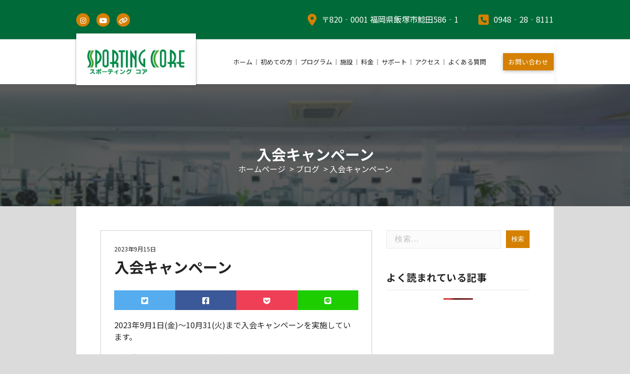

--- FILE ---
content_type: text/html; charset=UTF-8
request_url: https://sportingcore.net/campaign-2-2/
body_size: 20541
content:
<!DOCTYPE html>
<html lang="ja">
	<head>
		<meta charset="UTF-8">
		<meta name="viewport" content="width=device-width, initial-scale=1">
		<link rel="profile" href="https://gmpg.org/xfn/11">
		<link rel="preconnect" href="https://fonts.googleapis.com">
<link rel="preconnect" href="https://fonts.gstatic.com" crossorigin>
<link href="https://fonts.googleapis.com/css2?family=Noto+Sans+JP:wght@400;700&display=swap" rel="stylesheet">
		<meta name='robots' content='index, follow, max-image-preview:large, max-snippet:-1, max-video-preview:-1' />

	<!-- This site is optimized with the Yoast SEO plugin v21.8 - https://yoast.com/wordpress/plugins/seo/ -->
	<title>入会キャンペーン - SPORTING CORE</title>
	<meta name="description" content="2023年9月1日(金)～10月31(火)まで入会キャンペーンを実施しています。 入会登録料　5,000円　&#x27a1;　無料" />
	<link rel="canonical" href="https://sportingcore.net/campaign-2-2/" />
	<meta property="og:locale" content="ja_JP" />
	<meta property="og:type" content="article" />
	<meta property="og:title" content="入会キャンペーン - SPORTING CORE" />
	<meta property="og:description" content="2023年9月1日(金)～10月31(火)まで入会キャンペーンを実施しています。 入会登録料　5,000円　&#x27a1;　無料" />
	<meta property="og:url" content="https://sportingcore.net/campaign-2-2/" />
	<meta property="og:site_name" content="SPORTING CORE" />
	<meta property="article:publisher" content="https://www.facebook.com/profile.php?id=100064119490381" />
	<meta property="article:published_time" content="2023-09-15T05:10:45+00:00" />
	<meta property="article:modified_time" content="2023-11-03T01:16:06+00:00" />
	<meta property="og:image" content="https://sportingcore.net/wp-content/uploads/2023/09/c1ff63dcc35e02606fd6e863072f6cd2.jpg" />
	<meta property="og:image:width" content="1241" />
	<meta property="og:image:height" content="1755" />
	<meta property="og:image:type" content="image/jpeg" />
	<meta name="author" content="スタッフ" />
	<meta name="twitter:card" content="summary_large_image" />
	<meta name="twitter:creator" content="@sporting_core" />
	<meta name="twitter:site" content="@sporting_core" />
	<meta name="twitter:label1" content="執筆者" />
	<meta name="twitter:data1" content="スタッフ" />
	<meta name="twitter:label2" content="推定読み取り時間" />
	<meta name="twitter:data2" content="1分" />
	<script type="application/ld+json" class="yoast-schema-graph">{"@context":"https://schema.org","@graph":[{"@type":"Article","@id":"https://sportingcore.net/campaign-2-2/#article","isPartOf":{"@id":"https://sportingcore.net/campaign-2-2/"},"author":{"name":"スタッフ","@id":"https://sportingcore.net/#/schema/person/d1bf38445067b080b642c6f43ca1676d"},"headline":"入会キャンペーン","datePublished":"2023-09-15T05:10:45+00:00","dateModified":"2023-11-03T01:16:06+00:00","mainEntityOfPage":{"@id":"https://sportingcore.net/campaign-2-2/"},"wordCount":2,"publisher":{"@id":"https://sportingcore.net/#organization"},"image":{"@id":"https://sportingcore.net/campaign-2-2/#primaryimage"},"thumbnailUrl":"https://sportingcore.net/wp-content/uploads/2023/09/c1ff63dcc35e02606fd6e863072f6cd2.jpg","articleSection":["ブログ"],"inLanguage":"ja"},{"@type":"WebPage","@id":"https://sportingcore.net/campaign-2-2/","url":"https://sportingcore.net/campaign-2-2/","name":"入会キャンペーン - SPORTING CORE","isPartOf":{"@id":"https://sportingcore.net/#website"},"primaryImageOfPage":{"@id":"https://sportingcore.net/campaign-2-2/#primaryimage"},"image":{"@id":"https://sportingcore.net/campaign-2-2/#primaryimage"},"thumbnailUrl":"https://sportingcore.net/wp-content/uploads/2023/09/c1ff63dcc35e02606fd6e863072f6cd2.jpg","datePublished":"2023-09-15T05:10:45+00:00","dateModified":"2023-11-03T01:16:06+00:00","description":"2023年9月1日(金)～10月31(火)まで入会キャンペーンを実施しています。 入会登録料　5,000円　&#x27a1;　無料","breadcrumb":{"@id":"https://sportingcore.net/campaign-2-2/#breadcrumb"},"inLanguage":"ja","potentialAction":[{"@type":"ReadAction","target":["https://sportingcore.net/campaign-2-2/"]}]},{"@type":"ImageObject","inLanguage":"ja","@id":"https://sportingcore.net/campaign-2-2/#primaryimage","url":"https://sportingcore.net/wp-content/uploads/2023/09/c1ff63dcc35e02606fd6e863072f6cd2.jpg","contentUrl":"https://sportingcore.net/wp-content/uploads/2023/09/c1ff63dcc35e02606fd6e863072f6cd2.jpg","width":1241,"height":1755},{"@type":"BreadcrumbList","@id":"https://sportingcore.net/campaign-2-2/#breadcrumb","itemListElement":[{"@type":"ListItem","position":1,"name":"ホーム","item":"https://sportingcore.net/"},{"@type":"ListItem","position":2,"name":"入会キャンペーン"}]},{"@type":"WebSite","@id":"https://sportingcore.net/#website","url":"https://sportingcore.net/","name":"スポーティング コア｜福岡県飯塚市にあるフィットネスジム","description":"筑豊地区最大級の敷地面積を誇る広さ、駐車場120台完備。ライフスタイルに合わせた会員種別。ジム、スタジオレッスン、酸素ルーム、サウナあり。ゴルフ練習場隣接。","publisher":{"@id":"https://sportingcore.net/#organization"},"potentialAction":[{"@type":"SearchAction","target":{"@type":"EntryPoint","urlTemplate":"https://sportingcore.net/?s={search_term_string}"},"query-input":"required name=search_term_string"}],"inLanguage":"ja"},{"@type":"Organization","@id":"https://sportingcore.net/#organization","name":"スポーティング コア｜福岡県飯塚市にあるフィットネスジム","url":"https://sportingcore.net/","logo":{"@type":"ImageObject","inLanguage":"ja","@id":"https://sportingcore.net/#/schema/logo/image/","url":"https://sportingcore.net/wp-content/uploads/2023/01/sportingcore-logo.png","contentUrl":"https://sportingcore.net/wp-content/uploads/2023/01/sportingcore-logo.png","width":850,"height":223,"caption":"スポーティング コア｜福岡県飯塚市にあるフィットネスジム"},"image":{"@id":"https://sportingcore.net/#/schema/logo/image/"},"sameAs":["https://www.facebook.com/profile.php?id=100064119490381","https://twitter.com/sporting_core","https://www.instagram.com/sportingcore/"]},{"@type":"Person","@id":"https://sportingcore.net/#/schema/person/d1bf38445067b080b642c6f43ca1676d","name":"スタッフ","image":{"@type":"ImageObject","inLanguage":"ja","@id":"https://sportingcore.net/#/schema/person/image/","url":"https://secure.gravatar.com/avatar/2cb36526d2b4634b5c6750a5a23b8b5535e5fef3742cc236b32d4e6374b5744d?s=96&d=mm&r=g","contentUrl":"https://secure.gravatar.com/avatar/2cb36526d2b4634b5c6750a5a23b8b5535e5fef3742cc236b32d4e6374b5744d?s=96&d=mm&r=g","caption":"スタッフ"},"description":"こんにちは！スポーティング コアスタッフです。","url":"https://sportingcore.net/author/sporting-core/"}]}</script>
	<!-- / Yoast SEO plugin. -->


<link rel='dns-prefetch' href='//webfonts.xserver.jp' />
<link rel='dns-prefetch' href='//www.googletagmanager.com' />
<link rel='dns-prefetch' href='//fonts.googleapis.com' />
<link rel='dns-prefetch' href='//use.fontawesome.com' />
<link rel="alternate" type="application/rss+xml" title="SPORTING CORE &raquo; フィード" href="https://sportingcore.net/feed/" />
<link rel="alternate" type="application/rss+xml" title="SPORTING CORE &raquo; コメントフィード" href="https://sportingcore.net/comments/feed/" />
<link rel="alternate" title="oEmbed (JSON)" type="application/json+oembed" href="https://sportingcore.net/wp-json/oembed/1.0/embed?url=https%3A%2F%2Fsportingcore.net%2Fcampaign-2-2%2F" />
<link rel="alternate" title="oEmbed (XML)" type="text/xml+oembed" href="https://sportingcore.net/wp-json/oembed/1.0/embed?url=https%3A%2F%2Fsportingcore.net%2Fcampaign-2-2%2F&#038;format=xml" />
<style id='wp-img-auto-sizes-contain-inline-css' type='text/css'>
img:is([sizes=auto i],[sizes^="auto," i]){contain-intrinsic-size:3000px 1500px}
/*# sourceURL=wp-img-auto-sizes-contain-inline-css */
</style>
<style id='wp-emoji-styles-inline-css' type='text/css'>

	img.wp-smiley, img.emoji {
		display: inline !important;
		border: none !important;
		box-shadow: none !important;
		height: 1em !important;
		width: 1em !important;
		margin: 0 0.07em !important;
		vertical-align: -0.1em !important;
		background: none !important;
		padding: 0 !important;
	}
/*# sourceURL=wp-emoji-styles-inline-css */
</style>
<style id='wp-block-library-inline-css' type='text/css'>
:root{--wp-block-synced-color:#7a00df;--wp-block-synced-color--rgb:122,0,223;--wp-bound-block-color:var(--wp-block-synced-color);--wp-editor-canvas-background:#ddd;--wp-admin-theme-color:#007cba;--wp-admin-theme-color--rgb:0,124,186;--wp-admin-theme-color-darker-10:#006ba1;--wp-admin-theme-color-darker-10--rgb:0,107,160.5;--wp-admin-theme-color-darker-20:#005a87;--wp-admin-theme-color-darker-20--rgb:0,90,135;--wp-admin-border-width-focus:2px}@media (min-resolution:192dpi){:root{--wp-admin-border-width-focus:1.5px}}.wp-element-button{cursor:pointer}:root .has-very-light-gray-background-color{background-color:#eee}:root .has-very-dark-gray-background-color{background-color:#313131}:root .has-very-light-gray-color{color:#eee}:root .has-very-dark-gray-color{color:#313131}:root .has-vivid-green-cyan-to-vivid-cyan-blue-gradient-background{background:linear-gradient(135deg,#00d084,#0693e3)}:root .has-purple-crush-gradient-background{background:linear-gradient(135deg,#34e2e4,#4721fb 50%,#ab1dfe)}:root .has-hazy-dawn-gradient-background{background:linear-gradient(135deg,#faaca8,#dad0ec)}:root .has-subdued-olive-gradient-background{background:linear-gradient(135deg,#fafae1,#67a671)}:root .has-atomic-cream-gradient-background{background:linear-gradient(135deg,#fdd79a,#004a59)}:root .has-nightshade-gradient-background{background:linear-gradient(135deg,#330968,#31cdcf)}:root .has-midnight-gradient-background{background:linear-gradient(135deg,#020381,#2874fc)}:root{--wp--preset--font-size--normal:16px;--wp--preset--font-size--huge:42px}.has-regular-font-size{font-size:1em}.has-larger-font-size{font-size:2.625em}.has-normal-font-size{font-size:var(--wp--preset--font-size--normal)}.has-huge-font-size{font-size:var(--wp--preset--font-size--huge)}.has-text-align-center{text-align:center}.has-text-align-left{text-align:left}.has-text-align-right{text-align:right}.has-fit-text{white-space:nowrap!important}#end-resizable-editor-section{display:none}.aligncenter{clear:both}.items-justified-left{justify-content:flex-start}.items-justified-center{justify-content:center}.items-justified-right{justify-content:flex-end}.items-justified-space-between{justify-content:space-between}.screen-reader-text{border:0;clip-path:inset(50%);height:1px;margin:-1px;overflow:hidden;padding:0;position:absolute;width:1px;word-wrap:normal!important}.screen-reader-text:focus{background-color:#ddd;clip-path:none;color:#444;display:block;font-size:1em;height:auto;left:5px;line-height:normal;padding:15px 23px 14px;text-decoration:none;top:5px;width:auto;z-index:100000}html :where(.has-border-color){border-style:solid}html :where([style*=border-top-color]){border-top-style:solid}html :where([style*=border-right-color]){border-right-style:solid}html :where([style*=border-bottom-color]){border-bottom-style:solid}html :where([style*=border-left-color]){border-left-style:solid}html :where([style*=border-width]){border-style:solid}html :where([style*=border-top-width]){border-top-style:solid}html :where([style*=border-right-width]){border-right-style:solid}html :where([style*=border-bottom-width]){border-bottom-style:solid}html :where([style*=border-left-width]){border-left-style:solid}html :where(img[class*=wp-image-]){height:auto;max-width:100%}:where(figure){margin:0 0 1em}html :where(.is-position-sticky){--wp-admin--admin-bar--position-offset:var(--wp-admin--admin-bar--height,0px)}@media screen and (max-width:600px){html :where(.is-position-sticky){--wp-admin--admin-bar--position-offset:0px}}

/*# sourceURL=wp-block-library-inline-css */
</style><style id='global-styles-inline-css' type='text/css'>
:root{--wp--preset--aspect-ratio--square: 1;--wp--preset--aspect-ratio--4-3: 4/3;--wp--preset--aspect-ratio--3-4: 3/4;--wp--preset--aspect-ratio--3-2: 3/2;--wp--preset--aspect-ratio--2-3: 2/3;--wp--preset--aspect-ratio--16-9: 16/9;--wp--preset--aspect-ratio--9-16: 9/16;--wp--preset--color--black: #000000;--wp--preset--color--cyan-bluish-gray: #abb8c3;--wp--preset--color--white: #ffffff;--wp--preset--color--pale-pink: #f78da7;--wp--preset--color--vivid-red: #cf2e2e;--wp--preset--color--luminous-vivid-orange: #ff6900;--wp--preset--color--luminous-vivid-amber: #fcb900;--wp--preset--color--light-green-cyan: #7bdcb5;--wp--preset--color--vivid-green-cyan: #00d084;--wp--preset--color--pale-cyan-blue: #8ed1fc;--wp--preset--color--vivid-cyan-blue: #0693e3;--wp--preset--color--vivid-purple: #9b51e0;--wp--preset--gradient--vivid-cyan-blue-to-vivid-purple: linear-gradient(135deg,rgb(6,147,227) 0%,rgb(155,81,224) 100%);--wp--preset--gradient--light-green-cyan-to-vivid-green-cyan: linear-gradient(135deg,rgb(122,220,180) 0%,rgb(0,208,130) 100%);--wp--preset--gradient--luminous-vivid-amber-to-luminous-vivid-orange: linear-gradient(135deg,rgb(252,185,0) 0%,rgb(255,105,0) 100%);--wp--preset--gradient--luminous-vivid-orange-to-vivid-red: linear-gradient(135deg,rgb(255,105,0) 0%,rgb(207,46,46) 100%);--wp--preset--gradient--very-light-gray-to-cyan-bluish-gray: linear-gradient(135deg,rgb(238,238,238) 0%,rgb(169,184,195) 100%);--wp--preset--gradient--cool-to-warm-spectrum: linear-gradient(135deg,rgb(74,234,220) 0%,rgb(151,120,209) 20%,rgb(207,42,186) 40%,rgb(238,44,130) 60%,rgb(251,105,98) 80%,rgb(254,248,76) 100%);--wp--preset--gradient--blush-light-purple: linear-gradient(135deg,rgb(255,206,236) 0%,rgb(152,150,240) 100%);--wp--preset--gradient--blush-bordeaux: linear-gradient(135deg,rgb(254,205,165) 0%,rgb(254,45,45) 50%,rgb(107,0,62) 100%);--wp--preset--gradient--luminous-dusk: linear-gradient(135deg,rgb(255,203,112) 0%,rgb(199,81,192) 50%,rgb(65,88,208) 100%);--wp--preset--gradient--pale-ocean: linear-gradient(135deg,rgb(255,245,203) 0%,rgb(182,227,212) 50%,rgb(51,167,181) 100%);--wp--preset--gradient--electric-grass: linear-gradient(135deg,rgb(202,248,128) 0%,rgb(113,206,126) 100%);--wp--preset--gradient--midnight: linear-gradient(135deg,rgb(2,3,129) 0%,rgb(40,116,252) 100%);--wp--preset--font-size--small: 13px;--wp--preset--font-size--medium: 20px;--wp--preset--font-size--large: 36px;--wp--preset--font-size--x-large: 42px;--wp--preset--spacing--20: 0.44rem;--wp--preset--spacing--30: 0.67rem;--wp--preset--spacing--40: 1rem;--wp--preset--spacing--50: 1.5rem;--wp--preset--spacing--60: 2.25rem;--wp--preset--spacing--70: 3.38rem;--wp--preset--spacing--80: 5.06rem;--wp--preset--shadow--natural: 6px 6px 9px rgba(0, 0, 0, 0.2);--wp--preset--shadow--deep: 12px 12px 50px rgba(0, 0, 0, 0.4);--wp--preset--shadow--sharp: 6px 6px 0px rgba(0, 0, 0, 0.2);--wp--preset--shadow--outlined: 6px 6px 0px -3px rgb(255, 255, 255), 6px 6px rgb(0, 0, 0);--wp--preset--shadow--crisp: 6px 6px 0px rgb(0, 0, 0);}:where(.is-layout-flex){gap: 0.5em;}:where(.is-layout-grid){gap: 0.5em;}body .is-layout-flex{display: flex;}.is-layout-flex{flex-wrap: wrap;align-items: center;}.is-layout-flex > :is(*, div){margin: 0;}body .is-layout-grid{display: grid;}.is-layout-grid > :is(*, div){margin: 0;}:where(.wp-block-columns.is-layout-flex){gap: 2em;}:where(.wp-block-columns.is-layout-grid){gap: 2em;}:where(.wp-block-post-template.is-layout-flex){gap: 1.25em;}:where(.wp-block-post-template.is-layout-grid){gap: 1.25em;}.has-black-color{color: var(--wp--preset--color--black) !important;}.has-cyan-bluish-gray-color{color: var(--wp--preset--color--cyan-bluish-gray) !important;}.has-white-color{color: var(--wp--preset--color--white) !important;}.has-pale-pink-color{color: var(--wp--preset--color--pale-pink) !important;}.has-vivid-red-color{color: var(--wp--preset--color--vivid-red) !important;}.has-luminous-vivid-orange-color{color: var(--wp--preset--color--luminous-vivid-orange) !important;}.has-luminous-vivid-amber-color{color: var(--wp--preset--color--luminous-vivid-amber) !important;}.has-light-green-cyan-color{color: var(--wp--preset--color--light-green-cyan) !important;}.has-vivid-green-cyan-color{color: var(--wp--preset--color--vivid-green-cyan) !important;}.has-pale-cyan-blue-color{color: var(--wp--preset--color--pale-cyan-blue) !important;}.has-vivid-cyan-blue-color{color: var(--wp--preset--color--vivid-cyan-blue) !important;}.has-vivid-purple-color{color: var(--wp--preset--color--vivid-purple) !important;}.has-black-background-color{background-color: var(--wp--preset--color--black) !important;}.has-cyan-bluish-gray-background-color{background-color: var(--wp--preset--color--cyan-bluish-gray) !important;}.has-white-background-color{background-color: var(--wp--preset--color--white) !important;}.has-pale-pink-background-color{background-color: var(--wp--preset--color--pale-pink) !important;}.has-vivid-red-background-color{background-color: var(--wp--preset--color--vivid-red) !important;}.has-luminous-vivid-orange-background-color{background-color: var(--wp--preset--color--luminous-vivid-orange) !important;}.has-luminous-vivid-amber-background-color{background-color: var(--wp--preset--color--luminous-vivid-amber) !important;}.has-light-green-cyan-background-color{background-color: var(--wp--preset--color--light-green-cyan) !important;}.has-vivid-green-cyan-background-color{background-color: var(--wp--preset--color--vivid-green-cyan) !important;}.has-pale-cyan-blue-background-color{background-color: var(--wp--preset--color--pale-cyan-blue) !important;}.has-vivid-cyan-blue-background-color{background-color: var(--wp--preset--color--vivid-cyan-blue) !important;}.has-vivid-purple-background-color{background-color: var(--wp--preset--color--vivid-purple) !important;}.has-black-border-color{border-color: var(--wp--preset--color--black) !important;}.has-cyan-bluish-gray-border-color{border-color: var(--wp--preset--color--cyan-bluish-gray) !important;}.has-white-border-color{border-color: var(--wp--preset--color--white) !important;}.has-pale-pink-border-color{border-color: var(--wp--preset--color--pale-pink) !important;}.has-vivid-red-border-color{border-color: var(--wp--preset--color--vivid-red) !important;}.has-luminous-vivid-orange-border-color{border-color: var(--wp--preset--color--luminous-vivid-orange) !important;}.has-luminous-vivid-amber-border-color{border-color: var(--wp--preset--color--luminous-vivid-amber) !important;}.has-light-green-cyan-border-color{border-color: var(--wp--preset--color--light-green-cyan) !important;}.has-vivid-green-cyan-border-color{border-color: var(--wp--preset--color--vivid-green-cyan) !important;}.has-pale-cyan-blue-border-color{border-color: var(--wp--preset--color--pale-cyan-blue) !important;}.has-vivid-cyan-blue-border-color{border-color: var(--wp--preset--color--vivid-cyan-blue) !important;}.has-vivid-purple-border-color{border-color: var(--wp--preset--color--vivid-purple) !important;}.has-vivid-cyan-blue-to-vivid-purple-gradient-background{background: var(--wp--preset--gradient--vivid-cyan-blue-to-vivid-purple) !important;}.has-light-green-cyan-to-vivid-green-cyan-gradient-background{background: var(--wp--preset--gradient--light-green-cyan-to-vivid-green-cyan) !important;}.has-luminous-vivid-amber-to-luminous-vivid-orange-gradient-background{background: var(--wp--preset--gradient--luminous-vivid-amber-to-luminous-vivid-orange) !important;}.has-luminous-vivid-orange-to-vivid-red-gradient-background{background: var(--wp--preset--gradient--luminous-vivid-orange-to-vivid-red) !important;}.has-very-light-gray-to-cyan-bluish-gray-gradient-background{background: var(--wp--preset--gradient--very-light-gray-to-cyan-bluish-gray) !important;}.has-cool-to-warm-spectrum-gradient-background{background: var(--wp--preset--gradient--cool-to-warm-spectrum) !important;}.has-blush-light-purple-gradient-background{background: var(--wp--preset--gradient--blush-light-purple) !important;}.has-blush-bordeaux-gradient-background{background: var(--wp--preset--gradient--blush-bordeaux) !important;}.has-luminous-dusk-gradient-background{background: var(--wp--preset--gradient--luminous-dusk) !important;}.has-pale-ocean-gradient-background{background: var(--wp--preset--gradient--pale-ocean) !important;}.has-electric-grass-gradient-background{background: var(--wp--preset--gradient--electric-grass) !important;}.has-midnight-gradient-background{background: var(--wp--preset--gradient--midnight) !important;}.has-small-font-size{font-size: var(--wp--preset--font-size--small) !important;}.has-medium-font-size{font-size: var(--wp--preset--font-size--medium) !important;}.has-large-font-size{font-size: var(--wp--preset--font-size--large) !important;}.has-x-large-font-size{font-size: var(--wp--preset--font-size--x-large) !important;}
/*# sourceURL=global-styles-inline-css */
</style>

<style id='classic-theme-styles-inline-css' type='text/css'>
/*! This file is auto-generated */
.wp-block-button__link{color:#fff;background-color:#32373c;border-radius:9999px;box-shadow:none;text-decoration:none;padding:calc(.667em + 2px) calc(1.333em + 2px);font-size:1.125em}.wp-block-file__button{background:#32373c;color:#fff;text-decoration:none}
/*# sourceURL=/wp-includes/css/classic-themes.min.css */
</style>
<link rel='stylesheet' id='contact-form-7-css' href='https://sportingcore.net/wp-content/plugins/contact-form-7/includes/css/styles.css?ver=5.8.6' type='text/css' media='all' />
<link rel='stylesheet' id='crp-style-masonry-css' href='https://sportingcore.net/wp-content/plugins/contextual-related-posts/css/masonry.min.css?ver=3.4.1' type='text/css' media='all' />
<link rel='stylesheet' id='ez-toc-css' href='https://sportingcore.net/wp-content/plugins/easy-table-of-contents/assets/css/screen.min.css?ver=2.0.62' type='text/css' media='all' />
<style id='ez-toc-inline-css' type='text/css'>
div#ez-toc-container .ez-toc-title {font-size: 120%;}div#ez-toc-container .ez-toc-title {font-weight: 500;}div#ez-toc-container ul li {font-size: 95%;}div#ez-toc-container ul li {font-weight: 500;}div#ez-toc-container nav ul ul li {font-size: 90%;}
.ez-toc-container-direction {direction: ltr;}.ez-toc-counter ul{counter-reset: item ;}.ez-toc-counter nav ul li a::before {content: counters(item, ".", decimal) ". ";display: inline-block;counter-increment: item;flex-grow: 0;flex-shrink: 0;margin-right: .2em; float: left; }.ez-toc-widget-direction {direction: ltr;}.ez-toc-widget-container ul{counter-reset: item ;}.ez-toc-widget-container nav ul li a::before {content: counters(item, ".", decimal) ". ";display: inline-block;counter-increment: item;flex-grow: 0;flex-shrink: 0;margin-right: .2em; float: left; }
/*# sourceURL=ez-toc-inline-css */
</style>
<link rel='stylesheet' id='wordpress-popular-posts-css-css' href='https://sportingcore.net/wp-content/plugins/wordpress-popular-posts/assets/css/wpp.css?ver=6.3.4' type='text/css' media='all' />
<link rel='stylesheet' id='owl-theme-default-min-css' href='https://sportingcore.net/wp-content/themes/avril/assets/css/owl.theme.default.min.css?ver=1767669565' type='text/css' media='all' />
<link rel='stylesheet' id='font-awesome-css' href='https://sportingcore.net/wp-content/plugins/post-carousel/public/assets/css/font-awesome.min.css?ver=2.4.25' type='text/css' media='all' />
<link rel='stylesheet' id='avril-editor-style-css' href='https://sportingcore.net/wp-content/themes/avril/assets/css/editor-style.css?ver=1767669565' type='text/css' media='all' />
<link rel='stylesheet' id='avril-theme-css-css' href='https://sportingcore.net/wp-content/themes/avril/assets/css/theme.css?ver=1767669565' type='text/css' media='all' />
<link rel='stylesheet' id='avril-menus-css' href='https://sportingcore.net/wp-content/themes/avril/assets/css/menu.css?ver=1767669565' type='text/css' media='all' />
<link rel='stylesheet' id='avril-widgets-css' href='https://sportingcore.net/wp-content/themes/avril/assets/css/widgets.css?ver=1767669565' type='text/css' media='all' />
<link rel='stylesheet' id='avril-main-css' href='https://sportingcore.net/wp-content/themes/avril/assets/css/main.css?ver=1767669565' type='text/css' media='all' />
<link rel='stylesheet' id='avril-media-query-css' href='https://sportingcore.net/wp-content/themes/avril/assets/css/responsive.css?ver=1767669565' type='text/css' media='all' />
<link rel='stylesheet' id='avril-style-css' href='https://sportingcore.net/wp-content/themes/aviser/style.css?ver=1767669565' type='text/css' media='all' />
<style id='avril-style-inline-css' type='text/css'>
.breadcrumb-content {
					min-height: 248px;
				}
.breadcrumb-area {
					background-image: url(https://sportingcore.net/wp-content/uploads/2023/02/sample10.jpg);
					background-attachment: scroll;
				}

.logo img, .mobile-logo img {
					max-width: 198px;
				}
 body{ 
			font-size: 16px;
			line-height: 1.5;
			text-transform: inherit;
			font-style: normal;
		}
 h1{ 
				font-size: px;
				line-height: ;
				text-transform: inherit;
				font-style: inherit;
			}
 h2{ 
				font-size: px;
				line-height: ;
				text-transform: inherit;
				font-style: inherit;
			}
 h3{ 
				font-size: px;
				line-height: ;
				text-transform: inherit;
				font-style: inherit;
			}
 h4{ 
				font-size: px;
				line-height: ;
				text-transform: inherit;
				font-style: inherit;
			}
 h5{ 
				font-size: px;
				line-height: ;
				text-transform: inherit;
				font-style: inherit;
			}
 h6{ 
				font-size: px;
				line-height: ;
				text-transform: inherit;
				font-style: inherit;
			}
.theme-slider:after {
					opacity: 0;
					background: #000000;
				}
@media (min-width: 992px) {.logo a:before {
						height: 105px !important;
						top: -32px !important;
				}}

/*# sourceURL=avril-style-inline-css */
</style>
<link rel='stylesheet' id='avril-fonts-css' href='//fonts.googleapis.com/css?family=Poppins%3A300%2C300i%2C400%2C400i%2C500%2C500i%2C600%2C600i%2C700%2C700i%2C800%2C800i%2C900%2C900i&#038;subset=latin%2Clatin-ext' type='text/css' media='all' />
<link rel='stylesheet' id='slb_core-css' href='https://sportingcore.net/wp-content/plugins/simple-lightbox/client/css/app.css?ver=2.9.3' type='text/css' media='all' />
<link rel='stylesheet' id='animate-css' href='https://sportingcore.net/wp-content/plugins/clever-fox//inc/assets/css/animate.css?ver=6.9' type='text/css' media='all' />
<link rel='stylesheet' id='owl-carousel-min-css' href='https://sportingcore.net/wp-content/plugins/clever-fox//inc/assets/css/owl.carousel.min.css?ver=6.9' type='text/css' media='all' />
<link rel='stylesheet' id='font-awesome-official-css' href='https://use.fontawesome.com/releases/v6.2.1/css/all.css' type='text/css' media='all' integrity="sha384-twcuYPV86B3vvpwNhWJuaLdUSLF9+ttgM2A6M870UYXrOsxKfER2MKox5cirApyA" crossorigin="anonymous" />
<link rel='stylesheet' id='avril-parent-style-css' href='https://sportingcore.net/wp-content/themes/avril/style.css?ver=1767669565' type='text/css' media='all' />
<link rel='stylesheet' id='aviser-style-css' href='https://sportingcore.net/wp-content/themes/aviser/style.css?ver=1767669565' type='text/css' media='all' />
<link rel='stylesheet' id='aviser-color-default-css' href='https://sportingcore.net/wp-content/themes/aviser/assets/css/color/default.css?ver=1767669565' type='text/css' media='all' />
<link rel='stylesheet' id='aviser-media-query-css' href='https://sportingcore.net/wp-content/themes/aviser/assets/css/responsive.css?ver=1767669565' type='text/css' media='all' />
<link rel='stylesheet' id='font-awesome-official-v4shim-css' href='https://use.fontawesome.com/releases/v6.2.1/css/v4-shims.css' type='text/css' media='all' integrity="sha384-RreHPODFsMyzCpG+dKnwxOSjmjkuPWWdYP8sLpBRoSd8qPNJwaxKGUdxhQOKwUc7" crossorigin="anonymous" />
<script defer type="text/javascript" src="https://sportingcore.net/wp-includes/js/jquery/jquery.min.js?ver=3.7.1" id="jquery-core-js"></script>
<script defer type="text/javascript" src="https://sportingcore.net/wp-includes/js/jquery/jquery-migrate.min.js?ver=3.4.1" id="jquery-migrate-js"></script>
<script defer type="text/javascript" src="//webfonts.xserver.jp/js/xserverv3.js?fadein=0&amp;ver=2.0.5" id="typesquare_std-js"></script>
<script type="application/json" id="wpp-json">

{"sampling_active":0,"sampling_rate":100,"ajax_url":"https:\/\/sportingcore.net\/wp-json\/wordpress-popular-posts\/v1\/popular-posts","api_url":"https:\/\/sportingcore.net\/wp-json\/wordpress-popular-posts","ID":1220,"token":"ac0627e014","lang":0,"debug":0}
//# sourceURL=wpp-json

</script>
<script defer type="text/javascript" src="https://sportingcore.net/wp-content/plugins/wordpress-popular-posts/assets/js/wpp.min.js?ver=6.3.4" id="wpp-js-js"></script>
<script defer id="wp-statistics-tracker-js-extra" src="[data-uri]"></script>
<script defer type="text/javascript" src="https://sportingcore.net/wp-content/cache/autoptimize/js/autoptimize_single_df86b8db3a10e8a44e317451a9829008.js?ver=6.9" id="wp-statistics-tracker-js"></script>

<!-- Google アナリティクス スニペット (Site Kit が追加) -->
<script defer type="text/javascript" src="https://www.googletagmanager.com/gtag/js?id=UA-258683088-1" id="google_gtagjs-js"></script>
<script defer id="google_gtagjs-js-after" src="[data-uri]"></script>

<!-- (ここまで) Google アナリティクス スニペット (Site Kit が追加) -->
<link rel="https://api.w.org/" href="https://sportingcore.net/wp-json/" /><link rel="alternate" title="JSON" type="application/json" href="https://sportingcore.net/wp-json/wp/v2/posts/1220" /><link rel="EditURI" type="application/rsd+xml" title="RSD" href="https://sportingcore.net/xmlrpc.php?rsd" />
<meta name="generator" content="WordPress 6.9" />
<link rel='shortlink' href='https://sportingcore.net/?p=1220' />
<meta name="generator" content="Site Kit by Google 1.116.0" />            <style id="wpp-loading-animation-styles">@-webkit-keyframes bgslide{from{background-position-x:0}to{background-position-x:-200%}}@keyframes bgslide{from{background-position-x:0}to{background-position-x:-200%}}.wpp-widget-placeholder,.wpp-widget-block-placeholder,.wpp-shortcode-placeholder{margin:0 auto;width:60px;height:3px;background:#dd3737;background:linear-gradient(90deg,#dd3737 0%,#571313 10%,#dd3737 100%);background-size:200% auto;border-radius:3px;-webkit-animation:bgslide 1s infinite linear;animation:bgslide 1s infinite linear}</style>
            <!-- Analytics by WP Statistics v14.3.4 - https://wp-statistics.com/ -->
<style type="text/css">.broken_link, a.broken_link {
	text-decoration: line-through;
}</style>	<style type="text/css">
			.site-title,
		.site-description {
			position: absolute;
			clip: rect(1px, 1px, 1px, 1px);
		}
		</style>
	<style type="text/css" id="custom-background-css">
body.custom-background { background-color: #dbdbdb; }
</style>
	<style type="text/css">.saboxplugin-wrap{-webkit-box-sizing:border-box;-moz-box-sizing:border-box;-ms-box-sizing:border-box;box-sizing:border-box;border:1px solid #eee;width:100%;clear:both;display:block;overflow:hidden;word-wrap:break-word;position:relative}.saboxplugin-wrap .saboxplugin-gravatar{float:left;padding:0 20px 20px 20px}.saboxplugin-wrap .saboxplugin-gravatar img{max-width:100px;height:auto;border-radius:0;}.saboxplugin-wrap .saboxplugin-authorname{font-size:18px;line-height:1;margin:20px 0 0 20px;display:block}.saboxplugin-wrap .saboxplugin-authorname a{text-decoration:none}.saboxplugin-wrap .saboxplugin-authorname a:focus{outline:0}.saboxplugin-wrap .saboxplugin-desc{display:block;margin:5px 20px}.saboxplugin-wrap .saboxplugin-desc a{text-decoration:underline}.saboxplugin-wrap .saboxplugin-desc p{margin:5px 0 12px}.saboxplugin-wrap .saboxplugin-web{margin:0 20px 15px;text-align:left}.saboxplugin-wrap .sab-web-position{text-align:right}.saboxplugin-wrap .saboxplugin-web a{color:#ccc;text-decoration:none}.saboxplugin-wrap .saboxplugin-socials{position:relative;display:block;background:#fcfcfc;padding:5px;border-top:1px solid #eee}.saboxplugin-wrap .saboxplugin-socials a svg{width:20px;height:20px}.saboxplugin-wrap .saboxplugin-socials a svg .st2{fill:#fff; transform-origin:center center;}.saboxplugin-wrap .saboxplugin-socials a svg .st1{fill:rgba(0,0,0,.3)}.saboxplugin-wrap .saboxplugin-socials a:hover{opacity:.8;-webkit-transition:opacity .4s;-moz-transition:opacity .4s;-o-transition:opacity .4s;transition:opacity .4s;box-shadow:none!important;-webkit-box-shadow:none!important}.saboxplugin-wrap .saboxplugin-socials .saboxplugin-icon-color{box-shadow:none;padding:0;border:0;-webkit-transition:opacity .4s;-moz-transition:opacity .4s;-o-transition:opacity .4s;transition:opacity .4s;display:inline-block;color:#fff;font-size:0;text-decoration:inherit;margin:5px;-webkit-border-radius:0;-moz-border-radius:0;-ms-border-radius:0;-o-border-radius:0;border-radius:0;overflow:hidden}.saboxplugin-wrap .saboxplugin-socials .saboxplugin-icon-grey{text-decoration:inherit;box-shadow:none;position:relative;display:-moz-inline-stack;display:inline-block;vertical-align:middle;zoom:1;margin:10px 5px;color:#444;fill:#444}.clearfix:after,.clearfix:before{content:' ';display:table;line-height:0;clear:both}.ie7 .clearfix{zoom:1}.saboxplugin-socials.sabox-colored .saboxplugin-icon-color .sab-twitch{border-color:#38245c}.saboxplugin-socials.sabox-colored .saboxplugin-icon-color .sab-addthis{border-color:#e91c00}.saboxplugin-socials.sabox-colored .saboxplugin-icon-color .sab-behance{border-color:#003eb0}.saboxplugin-socials.sabox-colored .saboxplugin-icon-color .sab-delicious{border-color:#06c}.saboxplugin-socials.sabox-colored .saboxplugin-icon-color .sab-deviantart{border-color:#036824}.saboxplugin-socials.sabox-colored .saboxplugin-icon-color .sab-digg{border-color:#00327c}.saboxplugin-socials.sabox-colored .saboxplugin-icon-color .sab-dribbble{border-color:#ba1655}.saboxplugin-socials.sabox-colored .saboxplugin-icon-color .sab-facebook{border-color:#1e2e4f}.saboxplugin-socials.sabox-colored .saboxplugin-icon-color .sab-flickr{border-color:#003576}.saboxplugin-socials.sabox-colored .saboxplugin-icon-color .sab-github{border-color:#264874}.saboxplugin-socials.sabox-colored .saboxplugin-icon-color .sab-google{border-color:#0b51c5}.saboxplugin-socials.sabox-colored .saboxplugin-icon-color .sab-googleplus{border-color:#96271a}.saboxplugin-socials.sabox-colored .saboxplugin-icon-color .sab-html5{border-color:#902e13}.saboxplugin-socials.sabox-colored .saboxplugin-icon-color .sab-instagram{border-color:#1630aa}.saboxplugin-socials.sabox-colored .saboxplugin-icon-color .sab-linkedin{border-color:#00344f}.saboxplugin-socials.sabox-colored .saboxplugin-icon-color .sab-pinterest{border-color:#5b040e}.saboxplugin-socials.sabox-colored .saboxplugin-icon-color .sab-reddit{border-color:#992900}.saboxplugin-socials.sabox-colored .saboxplugin-icon-color .sab-rss{border-color:#a43b0a}.saboxplugin-socials.sabox-colored .saboxplugin-icon-color .sab-sharethis{border-color:#5d8420}.saboxplugin-socials.sabox-colored .saboxplugin-icon-color .sab-skype{border-color:#00658a}.saboxplugin-socials.sabox-colored .saboxplugin-icon-color .sab-soundcloud{border-color:#995200}.saboxplugin-socials.sabox-colored .saboxplugin-icon-color .sab-spotify{border-color:#0f612c}.saboxplugin-socials.sabox-colored .saboxplugin-icon-color .sab-stackoverflow{border-color:#a95009}.saboxplugin-socials.sabox-colored .saboxplugin-icon-color .sab-steam{border-color:#006388}.saboxplugin-socials.sabox-colored .saboxplugin-icon-color .sab-user_email{border-color:#b84e05}.saboxplugin-socials.sabox-colored .saboxplugin-icon-color .sab-stumbleUpon{border-color:#9b280e}.saboxplugin-socials.sabox-colored .saboxplugin-icon-color .sab-tumblr{border-color:#10151b}.saboxplugin-socials.sabox-colored .saboxplugin-icon-color .sab-twitter{border-color:#0967a0}.saboxplugin-socials.sabox-colored .saboxplugin-icon-color .sab-vimeo{border-color:#0d7091}.saboxplugin-socials.sabox-colored .saboxplugin-icon-color .sab-windows{border-color:#003f71}.saboxplugin-socials.sabox-colored .saboxplugin-icon-color .sab-whatsapp{border-color:#003f71}.saboxplugin-socials.sabox-colored .saboxplugin-icon-color .sab-wordpress{border-color:#0f3647}.saboxplugin-socials.sabox-colored .saboxplugin-icon-color .sab-yahoo{border-color:#14002d}.saboxplugin-socials.sabox-colored .saboxplugin-icon-color .sab-youtube{border-color:#900}.saboxplugin-socials.sabox-colored .saboxplugin-icon-color .sab-xing{border-color:#000202}.saboxplugin-socials.sabox-colored .saboxplugin-icon-color .sab-mixcloud{border-color:#2475a0}.saboxplugin-socials.sabox-colored .saboxplugin-icon-color .sab-vk{border-color:#243549}.saboxplugin-socials.sabox-colored .saboxplugin-icon-color .sab-medium{border-color:#00452c}.saboxplugin-socials.sabox-colored .saboxplugin-icon-color .sab-quora{border-color:#420e00}.saboxplugin-socials.sabox-colored .saboxplugin-icon-color .sab-meetup{border-color:#9b181c}.saboxplugin-socials.sabox-colored .saboxplugin-icon-color .sab-goodreads{border-color:#000}.saboxplugin-socials.sabox-colored .saboxplugin-icon-color .sab-snapchat{border-color:#999700}.saboxplugin-socials.sabox-colored .saboxplugin-icon-color .sab-500px{border-color:#00557f}.saboxplugin-socials.sabox-colored .saboxplugin-icon-color .sab-mastodont{border-color:#185886}.sabox-plus-item{margin-bottom:20px}@media screen and (max-width:480px){.saboxplugin-wrap{text-align:center}.saboxplugin-wrap .saboxplugin-gravatar{float:none;padding:20px 0;text-align:center;margin:0 auto;display:block}.saboxplugin-wrap .saboxplugin-gravatar img{float:none;display:inline-block;display:-moz-inline-stack;vertical-align:middle;zoom:1}.saboxplugin-wrap .saboxplugin-desc{margin:0 10px 20px;text-align:center}.saboxplugin-wrap .saboxplugin-authorname{text-align:center;margin:10px 0 20px}}body .saboxplugin-authorname a,body .saboxplugin-authorname a:hover{box-shadow:none;-webkit-box-shadow:none}a.sab-profile-edit{font-size:16px!important;line-height:1!important}.sab-edit-settings a,a.sab-profile-edit{color:#0073aa!important;box-shadow:none!important;-webkit-box-shadow:none!important}.sab-edit-settings{margin-right:15px;position:absolute;right:0;z-index:2;bottom:10px;line-height:20px}.sab-edit-settings i{margin-left:5px}.saboxplugin-socials{line-height:1!important}.rtl .saboxplugin-wrap .saboxplugin-gravatar{float:right}.rtl .saboxplugin-wrap .saboxplugin-authorname{display:flex;align-items:center}.rtl .saboxplugin-wrap .saboxplugin-authorname .sab-profile-edit{margin-right:10px}.rtl .sab-edit-settings{right:auto;left:0}img.sab-custom-avatar{max-width:75px;}.saboxplugin-wrap {margin-top:0px; margin-bottom:0px; padding: 0px 0px }.saboxplugin-wrap .saboxplugin-authorname {font-size:18px; line-height:25px;}.saboxplugin-wrap .saboxplugin-desc p, .saboxplugin-wrap .saboxplugin-desc {font-size:14px !important; line-height:21px !important;}.saboxplugin-wrap .saboxplugin-web {font-size:14px;}.saboxplugin-wrap .saboxplugin-socials a svg {width:18px;height:18px;}</style><link rel="icon" href="https://sportingcore.net/wp-content/uploads/2023/01/cropped-icon-32x32.png" sizes="32x32" />
<link rel="icon" href="https://sportingcore.net/wp-content/uploads/2023/01/cropped-icon-192x192.png" sizes="192x192" />
<link rel="apple-touch-icon" href="https://sportingcore.net/wp-content/uploads/2023/01/cropped-icon-180x180.png" />
<meta name="msapplication-TileImage" content="https://sportingcore.net/wp-content/uploads/2023/01/cropped-icon-270x270.png" />
	</head>


<body class="wp-singular post-template-default single single-post postid-1220 single-format-standard custom-background wp-custom-logo wp-theme-avril wp-child-theme-aviser aviser-theme">
<div id="page" class="site">
	<a class="skip-link screen-reader-text" href="#content">コンテンツへスキップ</a>
	
	    <!--===// Start: Header
    =================================-->
<header id="header-section" class="header header-one">
		        <!--===// Start: Header Above
        =================================-->
			<div id="above-header" class="header-above-info d-av-block d-none wow fadeInDown">
				<div class="header-widget">
					<div class="av-container">
						<div class="av-columns-area">
								<div class="av-column-5">
									<div class="widget-left text-av-left text-center">
																					<aside class="widget widget_social_widget">
												<ul>
																											<li><a href="https://www.instagram.com/sportingcore/"><i class="fa fa-instagram"></i></a></li>
																											<li><a href="https://www.youtube.com/channel/UC9V5udu-FTOt3UMhbiwQTeA"><i class="fa fa-youtube"></i></a></li>
																											<li><a href="https://lin.ee/68lFMQn"><i class="fa fa-link"></i></a></li>
																									</ul>
											</aside>
																			</div>
								</div>
								<div class="av-column-7">
									<div class="widget-right text-av-right text-center"> 
																					<aside class="widget widget-contact wgt-6">
												<div class="contact-area">
													<div class="contact-icon">
													   <i class="fa fa-map-marker"></i>
													</div>
													<a href="javascript:void(0)" class="contact-info">
														<span class="text">〒820‐0001 福岡県飯塚市鯰田586‐1</span>
													</a>
												</div>
											</aside>
																															<aside class="widget widget-contact wgt-5">
												<div class="contact-area">
													<div class="contact-icon">
													   <i class="fa fa-phone-square"></i>
													</div>
													<a href="javascript:void(0)" class="contact-info">
														<span class="text">0948‐28‐8111</span>
													</a>
												</div>
											</aside>
																			</div>	
								</div>
						</div>
					</div>
				</div>
			</div>	
        <!--===// End: Header Top
        =================================-->   
			<div class="navigator-wrapper">
			<!--===// Start: Mobile Toggle
			=================================-->
			<div class="theme-mobile-nav sticky-nav "> 
				<div class="av-container">
					<div class="av-columns-area">
						<div class="av-column-12">
							<div class="theme-mobile-menu">
								<div class="mobile-logo">
									<div class="logo">
										<a href="https://sportingcore.net/" class="custom-logo-link" rel="home"><img width="850" height="223" src="https://sportingcore.net/wp-content/uploads/2023/01/sportingcore-logo.png" class="custom-logo" alt="スポーティングコア❘福岡県飯塚市にあるフィットネスジム" decoding="async" fetchpriority="high" srcset="https://sportingcore.net/wp-content/uploads/2023/01/sportingcore-logo.png 850w, https://sportingcore.net/wp-content/uploads/2023/01/sportingcore-logo-300x79.png 300w, https://sportingcore.net/wp-content/uploads/2023/01/sportingcore-logo-768x201.png 768w" sizes="(max-width: 850px) 100vw, 850px" /></a>																						<p class="site-description">筑豊地区最大級の敷地面積を誇る広さ、駐車場120台完備。ライフスタイルに合わせた会員種別。ジム、スタジオレッスン、酸素ルーム、サウナあり。ゴルフ練習場隣接。</p>
																			</div>
								</div>
								<div class="menu-toggle-wrap">
									<div class="mobile-menu-right"></div>
									<div class="hamburger-menu">
										<button type="button" class="menu-toggle">
											<div class="top-bun"></div>
											<div class="meat"></div>
											<div class="bottom-bun"></div>
										</button>
									</div>
								</div>
								<div id="mobile-m" class="mobile-menu">


									<button type="button" class="header-close-menu close-style"></button>
                                </div>
																	<div class="headtop-mobi">
										<button type="button" class="header-above-toggle"><span></span></button>
									</div>
																<div id="mob-h-top" class="mobi-head-top"></div>
							</div>
						</div>
					</div>
				</div>        
			</div>
			<!--===// End: Mobile Toggle
			=================================-->

			<!--===// Start: Navigation
			=================================-->
			<div class="av-container aviser-nav d-none d-av-block">
			<div class="av-columns-area">
				<div class="av-column-3 my-auto">
					<div class="logo">
						<h1 class="logoh1"><a href="https://sportingcore.net/" class="custom-logo-link" rel="home"><img width="850" height="223" src="https://sportingcore.net/wp-content/uploads/2023/01/sportingcore-logo.png" class="custom-logo" alt="スポーティングコア❘福岡県飯塚市にあるフィットネスジム" decoding="async" srcset="https://sportingcore.net/wp-content/uploads/2023/01/sportingcore-logo.png 850w, https://sportingcore.net/wp-content/uploads/2023/01/sportingcore-logo-300x79.png 300w, https://sportingcore.net/wp-content/uploads/2023/01/sportingcore-logo-768x201.png 768w" sizes="(max-width: 850px) 100vw, 850px" /></a></h1>
														<p class="site-description">筑豊地区最大級の敷地面積を誇る広さ、駐車場120台完備。ライフスタイルに合わせた会員種別。ジム、スタジオレッスン、酸素ルーム、サウナあり。ゴルフ練習場隣接。</p>
											</div>
				</div>
				<div class="av-column-9 my-auto">
										<div class="nav-area d-none d-av-block">
						<div class="navbar-area sticky-nav ">
							<div class="av-container">
								<div class="av-columns-area">
									<div class="av-column-12 my-auto">
										<div class="theme-menu">
											<nav class="menubar">
												 <ul id="menu-menu-1" class="menu-wrap"><li itemscope="itemscope" itemtype="https://www.schema.org/SiteNavigationElement" id="menu-item-298" class="menu-item menu-item-type-post_type menu-item-object-page menu-item-home menu-item-298 nav-item"><a title="ホーム" href="https://sportingcore.net/" class="nav-link">ホーム</a></li>
<li itemscope="itemscope" itemtype="https://www.schema.org/SiteNavigationElement" id="menu-item-91" class="menu-item menu-item-type-post_type menu-item-object-page menu-item-91 nav-item"><a title="初めての方" href="https://sportingcore.net/about/" class="nav-link">初めての方</a></li>
<li itemscope="itemscope" itemtype="https://www.schema.org/SiteNavigationElement" id="menu-item-89" class="menu-item menu-item-type-post_type menu-item-object-page menu-item-89 nav-item"><a title="プログラム" href="https://sportingcore.net/program/" class="nav-link">プログラム</a></li>
<li itemscope="itemscope" itemtype="https://www.schema.org/SiteNavigationElement" id="menu-item-94" class="menu-item menu-item-type-post_type menu-item-object-page menu-item-94 nav-item"><a title="施設" href="https://sportingcore.net/institution/" class="nav-link">施設</a></li>
<li itemscope="itemscope" itemtype="https://www.schema.org/SiteNavigationElement" id="menu-item-92" class="menu-item menu-item-type-post_type menu-item-object-page menu-item-92 nav-item"><a title="料金" href="https://sportingcore.net/price/" class="nav-link">料金</a></li>
<li itemscope="itemscope" itemtype="https://www.schema.org/SiteNavigationElement" id="menu-item-168" class="menu-item menu-item-type-post_type menu-item-object-page menu-item-168 nav-item"><a title="サポート" href="https://sportingcore.net/support/" class="nav-link">サポート</a></li>
<li itemscope="itemscope" itemtype="https://www.schema.org/SiteNavigationElement" id="menu-item-167" class="menu-item menu-item-type-post_type menu-item-object-page menu-item-167 nav-item"><a title="アクセス" href="https://sportingcore.net/access/" class="nav-link">アクセス</a></li>
<li itemscope="itemscope" itemtype="https://www.schema.org/SiteNavigationElement" id="menu-item-166" class="menu-item menu-item-type-post_type menu-item-object-page menu-item-166 nav-item"><a title="よくある質問" href="https://sportingcore.net/faq/" class="nav-link">よくある質問</a></li>
</ul>                   
											</nav>
											<div class="menu-right">
												<ul class="header-wrap-right">
																																																																		 															<li class="av-button-area">
																<a href="https://sportingcore.net/contact" target="" class="av-btn av-btn-primary av-btn-effect-1">お問い合わせ</a>
															</li> 
															
														
												</ul>
											</div>
										</div>
									</div>
								</div>
							</div>
						</div>
					</div>
				</div>
			</div>
			</div>
			<!--===// End:  Navigation
			=================================-->
		</div>
		</header>
<!-- End: Header
    =================================-->
 <section id="breadcrumb-section" class="breadcrumb-area breadcrumb-center">
        <div class="av-container">
            <div class="av-columns-area">
                <div class="av-column-12">
                    <div class="breadcrumb-content">
                        <div class="breadcrumb-heading">
								<h1>
									入会キャンペーン								</h1>	
                        </div>
						<ol class="breadcrumb-list">
							<li><a href="https://sportingcore.net">ホームページ</a> &nbsp&gt;&nbsp<a href="https://sportingcore.net/blog/">ブログ</a> &nbsp&gt;&nbsp<li class="active">入会キャンペーン</li></li>						</ol>	
                    </div>                    
                </div>
            </div>
        </div> <!-- container -->
    </section>
		
	<div id="content" class="avril-content">	
    
 <section id="blog-section" class="blog-section av-py-default">
	<div class="av-container">
    		<div class="inner">

		<div class="av-columns-area">	
			<div id="av-primary-content" class="av-column-8  wow fadeInUp">
															<article id="post-1220" class="post-items mb-6 post-1220 post type-post status-publish format-standard has-post-thumbnail hentry category-blog">
	<figure class="post-image">
	   <!--a href="https://sportingcore.net/campaign-2-2/" class="post-hover"-->
			<!--?php if ( has_post_thumbnail() ) { the_post_thumbnail(); } ?-->
		<!--/a-->
		<div class="post-meta imu">
			<span class="post-list">
			   <ul class="post-categories"><li><a href="https://sportingcore.net/campaign-2-2/"><a href="https://sportingcore.net/blog/" rel="category tag">ブログ</a></a></li></ul>
			</span>
		</div>
	</figure>
	<div class="post-content">
		<div class="post-meta up">
			<span class="posted-on">
			   <a href="https://sportingcore.net/2023/09/">2023年9月15日</a>
			</span>
		</div>
	   <h1 class="post-title">入会キャンペーン</h1>			
			<div class="sns__container">
  <a class="sns__twitter" href="https://twitter.com/share?url=https://sportingcore.net/campaign-2-2/&text=入会キャンペーン" target="_blank" rel="nofollow noopener">
    <i class="fab fa-twitter-square"></i>
  </a>
  <a class="sns__facebook" href="http://www.facebook.com/share.php?u=https://sportingcore.net/campaign-2-2/" target="_blank" rel="nofollow noopener">
    <i class="fab fa-facebook-square"></i>
  </a>
  <a class="sns__pocket" href="http://getpocket.com/edit?url=https://sportingcore.net/campaign-2-2/&title=入会キャンペーン" target="_blank" rel="nofollow noopener">
    <i class="fab fa-get-pocket"></i>
  </a>
  <a class="sns__line" href="https://social-plugins.line.me/lineit/share?url=https://sportingcore.net/campaign-2-2/" target="_blank" rel="nofollow noopener">
    <i class="fab fa-line"></i>
  </a>
</div>
			
			<p>2023年9月1日(金)～10月31(火)まで入会キャンペーンを実施しています。</p>
<p>入会登録料　5,000円　&#x27a1;　無料</p>
<p>お得なキャンペーンを利用して、健康な未来を築きましょう！</p>
<p><img decoding="async" class="alignnone size-full wp-image-1219" src="https://sportingcore.net/wp-content/uploads/2023/09/c1ff63dcc35e02606fd6e863072f6cd2.jpg" alt="" width="1241" height="1755" srcset="https://sportingcore.net/wp-content/uploads/2023/09/c1ff63dcc35e02606fd6e863072f6cd2.jpg 1241w, https://sportingcore.net/wp-content/uploads/2023/09/c1ff63dcc35e02606fd6e863072f6cd2-212x300.jpg 212w, https://sportingcore.net/wp-content/uploads/2023/09/c1ff63dcc35e02606fd6e863072f6cd2-724x1024.jpg 724w, https://sportingcore.net/wp-content/uploads/2023/09/c1ff63dcc35e02606fd6e863072f6cd2-768x1086.jpg 768w, https://sportingcore.net/wp-content/uploads/2023/09/c1ff63dcc35e02606fd6e863072f6cd2-1086x1536.jpg 1086w" sizes="(max-width: 1241px) 100vw, 1241px" /></p>
 
		<!--div class="post-meta down">
			<span class="author-name">
				<i class="fa fa-user-secret"></i> <a href="https://sportingcore.net/author/sporting-core/">スタッフ</a>
			</span>
			<span class="comments-link">
				<i class="fa fa-comment"></i> <a href="https://sportingcore.net/campaign-2-2/#respond">0 コメント</a>
			</span>
		</div-->
        
                                    <h2><center>＼ SHARE ／</center></h2>

        			<div class="sns__container">
  <a class="sns__twitter" href="https://twitter.com/share?url=https://sportingcore.net/campaign-2-2/&text=入会キャンペーン" target="_blank" rel="nofollow noopener">
    <i class="fab fa-twitter-square"></i>
  </a>
  <a class="sns__facebook" href="http://www.facebook.com/share.php?u=https://sportingcore.net/campaign-2-2/" target="_blank" rel="nofollow noopener">
    <i class="fab fa-facebook-square"></i>
  </a>
  <a class="sns__pocket" href="http://getpocket.com/edit?url=https://sportingcore.net/campaign-2-2/&title=入会キャンペーン" target="_blank" rel="nofollow noopener">
    <i class="fab fa-get-pocket"></i>
  </a>
  <a class="sns__line" href="https://social-plugins.line.me/lineit/share?url=https://sportingcore.net/campaign-2-2/" target="_blank" rel="nofollow noopener">
    <i class="fab fa-line"></i>
  </a>
</div>

                            <h2>この記事を書いた人</h2>
<div class="saboxplugin-wrap" itemtype="http://schema.org/Person" itemscope itemprop="author"><div class="saboxplugin-tab"><div class="saboxplugin-gravatar"><img src="https://sportingcore.net/wp-content/uploads/2023/01/icon.png" width="100"  height="100" alt="スポーティングコア❘福岡県飯塚市にあるフィットネスジム" itemprop="image"></div><div class="saboxplugin-authorname"><a href="https://sportingcore.net/author/sporting-core/" class="vcard author" rel="author"><span class="fn">スタッフ</span></a></div><div class="saboxplugin-desc"><div itemprop="description"><p>こんにちは！スポーティング コアスタッフです。</p>
</div></div><div class="clearfix"></div><div class="saboxplugin-socials "><a title="Facebook" target="_self" href="https://www.facebook.com/profile.php?id=100064119490381" rel="nofollow noopener" class="saboxplugin-icon-grey"><svg aria-hidden="true" class="sab-facebook" role="img" xmlns="http://www.w3.org/2000/svg" viewBox="0 0 264 512"><path fill="currentColor" d="M76.7 512V283H0v-91h76.7v-71.7C76.7 42.4 124.3 0 193.8 0c33.3 0 61.9 2.5 70.2 3.6V85h-48.2c-37.8 0-45.1 18-45.1 44.3V192H256l-11.7 91h-73.6v229"></path></svg></span></a><a title="Instagram" target="_self" href="https://www.instagram.com/sportingcore/" rel="nofollow noopener" class="saboxplugin-icon-grey"><svg aria-hidden="true" class="sab-instagram" role="img" xmlns="http://www.w3.org/2000/svg" viewBox="0 0 448 512"><path fill="currentColor" d="M224.1 141c-63.6 0-114.9 51.3-114.9 114.9s51.3 114.9 114.9 114.9S339 319.5 339 255.9 287.7 141 224.1 141zm0 189.6c-41.1 0-74.7-33.5-74.7-74.7s33.5-74.7 74.7-74.7 74.7 33.5 74.7 74.7-33.6 74.7-74.7 74.7zm146.4-194.3c0 14.9-12 26.8-26.8 26.8-14.9 0-26.8-12-26.8-26.8s12-26.8 26.8-26.8 26.8 12 26.8 26.8zm76.1 27.2c-1.7-35.9-9.9-67.7-36.2-93.9-26.2-26.2-58-34.4-93.9-36.2-37-2.1-147.9-2.1-184.9 0-35.8 1.7-67.6 9.9-93.9 36.1s-34.4 58-36.2 93.9c-2.1 37-2.1 147.9 0 184.9 1.7 35.9 9.9 67.7 36.2 93.9s58 34.4 93.9 36.2c37 2.1 147.9 2.1 184.9 0 35.9-1.7 67.7-9.9 93.9-36.2 26.2-26.2 34.4-58 36.2-93.9 2.1-37 2.1-147.8 0-184.8zM398.8 388c-7.8 19.6-22.9 34.7-42.6 42.6-29.5 11.7-99.5 9-132.1 9s-102.7 2.6-132.1-9c-19.6-7.8-34.7-22.9-42.6-42.6-11.7-29.5-9-99.5-9-132.1s-2.6-102.7 9-132.1c7.8-19.6 22.9-34.7 42.6-42.6 29.5-11.7 99.5-9 132.1-9s102.7-2.6 132.1 9c19.6 7.8 34.7 22.9 42.6 42.6 11.7 29.5 9 99.5 9 132.1s2.7 102.7-9 132.1z"></path></svg></span></a><a title="Twitter" target="_self" href="https://twitter.com/sporting_core" rel="nofollow noopener" class="saboxplugin-icon-grey"><svg aria-hidden="true" class="sab-twitter" role="img" xmlns="http://www.w3.org/2000/svg" viewBox="0 0 512 512"><path fill="currentColor" d="M459.37 151.716c.325 4.548.325 9.097.325 13.645 0 138.72-105.583 298.558-298.558 298.558-59.452 0-114.68-17.219-161.137-47.106 8.447.974 16.568 1.299 25.34 1.299 49.055 0 94.213-16.568 130.274-44.832-46.132-.975-84.792-31.188-98.112-72.772 6.498.974 12.995 1.624 19.818 1.624 9.421 0 18.843-1.3 27.614-3.573-48.081-9.747-84.143-51.98-84.143-102.985v-1.299c13.969 7.797 30.214 12.67 47.431 13.319-28.264-18.843-46.781-51.005-46.781-87.391 0-19.492 5.197-37.36 14.294-52.954 51.655 63.675 129.3 105.258 216.365 109.807-1.624-7.797-2.599-15.918-2.599-24.04 0-57.828 46.782-104.934 104.934-104.934 30.213 0 57.502 12.67 76.67 33.137 23.715-4.548 46.456-13.32 66.599-25.34-7.798 24.366-24.366 44.833-46.132 57.827 21.117-2.273 41.584-8.122 60.426-16.243-14.292 20.791-32.161 39.308-52.628 54.253z"></path></svg></span></a><a title="Rss" target="_self" href="https://lin.ee/68lFMQn" rel="nofollow noopener" class="saboxplugin-icon-grey"><svg aria-hidden="true" class="sab-rss" role="img" xmlns="http://www.w3.org/2000/svg" viewBox="0 0 448 512"><path fill="currentColor" d="M128.081 415.959c0 35.369-28.672 64.041-64.041 64.041S0 451.328 0 415.959s28.672-64.041 64.041-64.041 64.04 28.673 64.04 64.041zm175.66 47.25c-8.354-154.6-132.185-278.587-286.95-286.95C7.656 175.765 0 183.105 0 192.253v48.069c0 8.415 6.49 15.472 14.887 16.018 111.832 7.284 201.473 96.702 208.772 208.772.547 8.397 7.604 14.887 16.018 14.887h48.069c9.149.001 16.489-7.655 15.995-16.79zm144.249.288C439.596 229.677 251.465 40.445 16.503 32.01 7.473 31.686 0 38.981 0 48.016v48.068c0 8.625 6.835 15.645 15.453 15.999 191.179 7.839 344.627 161.316 352.465 352.465.353 8.618 7.373 15.453 15.999 15.453h48.068c9.034-.001 16.329-7.474 16.005-16.504z"></path></svg></span></a></div></div></div><div class="crp_related     crp-masonry"><h3>関連記事:</h3><ul><li><a href="https://sportingcore.net/9%e6%9c%881%e6%97%a5%ef%bc%88%e9%87%91%ef%bc%89%e3%82%88%e3%82%8a%e5%85%a5%e4%bc%9a%e3%82%ad%e3%83%a3%e3%83%b3%e3%83%9a%e3%83%bc%e3%83%b3%e5%a7%8b%e3%81%be%e3%82%8a%e3%81%be%e3%81%99%ef%bc%81%ef%bc%81/"     class="crp_link post-1161"><figure><img decoding="async"  width="150" height="150"  src="https://sportingcore.net/wp-content/uploads/2023/03/no-photo-150x150.png" class="crp_thumb crp_featured" alt="no-photo" title="9月1日（金）より入会キャンペーン始まります！！！" /></figure><span class="crp_title">9月1日（金）より入会キャンペーン始まります！！！</span></a></li><li><a href="https://sportingcore.net/membership-campaign/"     class="crp_link post-1601"><figure><img loading="lazy" decoding="async"  width="150" height="150"  src="https://sportingcore.net/wp-content/uploads/2023/12/d752f58d8d07a7c4264fa256a4d413cf-150x150.jpg" class="crp_thumb crp_featured" alt="正月太り　表_page-0001 (1)" title="入会キャンペーン" /></figure><span class="crp_title">入会キャンペーン</span></a></li><li><a href="https://sportingcore.net/supo-telinngucore20anniversary/"     class="crp_link post-5256"><figure><img loading="lazy" decoding="async"  width="150" height="150"  src="https://sportingcore.net/wp-content/uploads/2025/06/IMG_5642-150x150.jpg" class="crp_thumb crp_featured" alt="IMG_5642" title="スポーティングコア20周年記念" /></figure><span class="crp_title">スポーティングコア20周年記念</span></a></li><li><a href="https://sportingcore.net/table-tennis-school/"     class="crp_link post-540"><figure><img loading="lazy" decoding="async"  width="150" height="150"  src="https://sportingcore.net/wp-content/uploads/2023/04/42099e1a966282aac9805c3db320d151-150x150.jpg" class="crp_thumb crp_featured" alt="卓球スクール_page-0001" title="卓球スクール" /></figure><span class="crp_title">卓球スクール</span></a></li><li><a href="https://sportingcore.net/%e6%96%b0%e6%98%a5%e5%85%a5%e4%bc%9a%e3%82%ad%e3%83%a3%e3%83%b3%e3%83%9a%e3%83%bc%e3%83%b3%e3%80%802026%ef%bc%81/"     class="crp_link post-6785"><figure><img loading="lazy" decoding="async"  width="150" height="150"  src="https://sportingcore.net/wp-content/uploads/2025/12/BCFC94FA-98D8-43D2-9DF6-690796365C9D-150x150.jpg" class="crp_thumb crp_featured" alt="BCFC94FA-98D8-43D2-9DF6-690796365C9D" title="新春入会キャンペーン　2026！" /></figure><span class="crp_title">新春入会キャンペーン　2026！</span></a></li></ul><div class="crp_clear"></div></div>	</div>
    
                
</article> 
													

                
				<!--?php comments_template( '', true ); // show comments  ?-->
			</div>
			<div id="av-secondary-content" class="av-column-4 mb-6 mb-av-0 wow fadeInUp">
	<section class="sidebar">
		<aside id="search-3" class="widget widget_search"><form role="search" method="get" class="search-form" action="https://sportingcore.net/">
				<label>
					<span class="screen-reader-text">検索:</span>
					<input type="search" class="search-field" placeholder="検索&hellip;" value="" name="s" />
				</label>
				<input type="submit" class="search-submit" value="検索" />
			</form></aside>
<aside id="wpp-2" class="widget popular-posts">
<h5 class="widget-title">よく読まれている記事</h5>            <div class="wpp-widget-placeholder" data-widget-id="wpp-2"></div>
            
</aside>
	</section>
</div>		</div>
	</div>
	</div>
</section>
<!--===// Start: Footer
    =================================-->
    <footer id="footer-section" class="footer-section footer footer-dark">
					<div class="footer-main">
				<div class="av-container">
					<div class="av-columns-area wow fadeInDown">
						<div class="av-column-3 mb-av-0 mb-4"><aside id="nav_menu-2" class="widget widget_nav_menu"><h5 class="widget-title">MENU</h5><div class="menu-footer-container"><ul id="menu-footer" class="menu"><li id="menu-item-105" class="menu-item menu-item-type-post_type menu-item-object-page menu-item-home menu-item-105"><a href="https://sportingcore.net/">ホーム</a></li>
<li id="menu-item-109" class="menu-item menu-item-type-post_type menu-item-object-page menu-item-109"><a href="https://sportingcore.net/about/">初めての方</a></li>
<li id="menu-item-107" class="menu-item menu-item-type-post_type menu-item-object-page menu-item-107"><a href="https://sportingcore.net/program/">プログラム</a></li>
<li id="menu-item-112" class="menu-item menu-item-type-post_type menu-item-object-page menu-item-112"><a href="https://sportingcore.net/institution/">施設</a></li>
<li id="menu-item-110" class="menu-item menu-item-type-post_type menu-item-object-page menu-item-110"><a href="https://sportingcore.net/price/">料金</a></li>
<li id="menu-item-301" class="menu-item menu-item-type-post_type menu-item-object-page menu-item-301"><a href="https://sportingcore.net/support/">サポート</a></li>
<li id="menu-item-300" class="menu-item menu-item-type-post_type menu-item-object-page menu-item-300"><a href="https://sportingcore.net/access/">アクセス</a></li>
<li id="menu-item-302" class="menu-item menu-item-type-post_type menu-item-object-page menu-item-302"><a href="https://sportingcore.net/faq/">よくある質問</a></li>
<li id="menu-item-106" class="menu-item menu-item-type-post_type menu-item-object-page menu-item-106"><a href="https://sportingcore.net/contact/">お問い合わせ</a></li>
<li id="menu-item-114" class="menu-item menu-item-type-taxonomy menu-item-object-category current-post-ancestor current-menu-parent current-post-parent menu-item-114"><a href="https://sportingcore.net/blog/">ブログ</a></li>
</ul></div></aside></div><div class="av-column-3 mb-av-0 mb-4"><aside id="nav_menu-3" class="widget widget_nav_menu"><h5 class="widget-title">SNS</h5><div class="menu-sns-container"><ul id="menu-sns" class="menu"><li id="menu-item-115" class="menu-item menu-item-type-custom menu-item-object-custom menu-item-115"><a href="https://www.instagram.com/sportingcore/">Instagram</a></li>
<li id="menu-item-116" class="menu-item menu-item-type-custom menu-item-object-custom menu-item-116"><a href="https://twitter.com/sporting_core">Twitter</a></li>
<li id="menu-item-117" class="menu-item menu-item-type-custom menu-item-object-custom menu-item-117"><a href="https://www.facebook.com/profile.php?id=100064119490381">Facebook</a></li>
<li id="menu-item-118" class="menu-item menu-item-type-custom menu-item-object-custom menu-item-118"><a href="https://lin.ee/68lFMQn">公式LINE</a></li>
</ul></div></aside></div><div class="av-column-3 mb-av-0 mb-4"><aside id="nav_menu-4" class="widget widget_nav_menu"><h5 class="widget-title">LINK</h5><div class="menu-link-container"><ul id="menu-link" class="menu"><li id="menu-item-119" class="menu-item menu-item-type-custom menu-item-object-custom menu-item-119"><a target="_blank">キッチンカー予定表</a></li>
<li id="menu-item-121" class="menu-item menu-item-type-custom menu-item-object-custom menu-item-121"><a target="_blank" href="https://daiyagolf.p-kit.com/">ダイヤゴルフセンター</a></li>
<li id="menu-item-122" class="menu-item menu-item-type-custom menu-item-object-custom menu-item-122"><a href="https://sportingcore.net/oxygen-room/">O2Room</a></li>
<li id="menu-item-123" class="menu-item menu-item-type-custom menu-item-object-custom menu-item-123"><a target="_blank" href="https://nishidakogyo.co.jp/">西田工業株式会社</a></li>
<li id="menu-item-124" class="menu-item menu-item-type-custom menu-item-object-custom menu-item-124"><a target="_blank" href="https://dealer.honda.co.jp/hondacars-iizuka/">Honda Cars飯塚</a></li>
</ul></div></aside></div><div class="av-column-3 mb-av-0 mb-4"><aside id="text-4" class="widget widget_text"><h5 class="widget-title">INFOMATION</h5>			<div class="textwidget"><table id="fwtbl">
<tbody>
<tr>
<td width="30%">施設名</td>
<td>スポーティング コア</td>
</tr>
<tr>
<td>住所</td>
<td>〒820‐0001 福岡県飯塚市鯰田586‐1<br />
→<a href="https://goo.gl/maps/niiM3gpXfSxH8r1o9">Googleマップ見る</a></td>
</tr>
<tr>
<td>営業時間</td>
<td>平日9時～22時<br />
祝日9時～19時</td>
</tr>
<tr>
<td>休館日</td>
<td>日曜日</td>
</tr>
<tr>
<td>電話番号</td>
<td><a href="tel:0948288111"><strong>0948‐28‐8111</strong></a></td>
</tr>
</tbody>
</table>
</div>
		</aside></div>					</div>
				</div>
			</div>
			
		 <div class="footer-copyright">
            <div class="av-container">
                <div class="av-columns-area">
						<div class="av-column-12 av-md-column-12">
							<div class="footer-copy widget-center">
								<div class="copyright-text">
									Copyright © 2005-2026 Sporting Core.All Rights Reserved.								</div>	
							</div>
						</div>					
                </div>
            </div>
        </div>
    </footer>
    <!-- End: Footer
    =================================-->
	 <!-- ScrollUp -->
	 		<button type=button class="scrollup"><i class="fa fa-arrow-up"></i></button>
		
  <!-- / -->  
</div>
</div>
<script type="speculationrules">
{"prefetch":[{"source":"document","where":{"and":[{"href_matches":"/*"},{"not":{"href_matches":["/wp-*.php","/wp-admin/*","/wp-content/uploads/*","/wp-content/*","/wp-content/plugins/*","/wp-content/themes/aviser/*","/wp-content/themes/avril/*","/*\\?(.+)"]}},{"not":{"selector_matches":"a[rel~=\"nofollow\"]"}},{"not":{"selector_matches":".no-prefetch, .no-prefetch a"}}]},"eagerness":"conservative"}]}
</script>
<script defer type="text/javascript" src="https://sportingcore.net/wp-content/cache/autoptimize/js/autoptimize_single_a53a916adf48efefd5a2aa0861ebbc07.js?ver=5.8.6" id="swv-js"></script>
<script defer id="contact-form-7-js-extra" src="[data-uri]"></script>
<script defer type="text/javascript" src="https://sportingcore.net/wp-content/cache/autoptimize/js/autoptimize_single_83a062cf6545b990c13b4398035a29d0.js?ver=5.8.6" id="contact-form-7-js"></script>
<script defer id="ez-toc-scroll-scriptjs-js-extra" src="[data-uri]"></script>
<script defer type="text/javascript" src="https://sportingcore.net/wp-content/plugins/easy-table-of-contents/assets/js/smooth_scroll.min.js?ver=2.0.62" id="ez-toc-scroll-scriptjs-js"></script>
<script defer type="text/javascript" src="https://sportingcore.net/wp-content/plugins/easy-table-of-contents/vendor/js-cookie/js.cookie.min.js?ver=2.2.1" id="ez-toc-js-cookie-js"></script>
<script defer type="text/javascript" src="https://sportingcore.net/wp-content/plugins/easy-table-of-contents/vendor/sticky-kit/jquery.sticky-kit.min.js?ver=1.9.2" id="ez-toc-jquery-sticky-kit-js"></script>
<script defer id="ez-toc-js-js-extra" src="[data-uri]"></script>
<script defer type="text/javascript" src="https://sportingcore.net/wp-content/plugins/easy-table-of-contents/assets/js/front.min.js?ver=2.0.62-1705105052" id="ez-toc-js-js"></script>
<script defer type="text/javascript" src="https://sportingcore.net/wp-content/themes/avril/assets/js/wow.min.js?ver=1767669565" id="wow-min-js"></script>
<script defer type="text/javascript" src="https://sportingcore.net/wp-content/cache/autoptimize/js/autoptimize_single_3fc796928923ce7be59a2c66c43fb27f.js?ver=1767669565" id="avril-custom-js-js"></script>
<script defer type="text/javascript" src="https://sportingcore.net/wp-content/plugins/clever-fox//inc/assets/js/jquery.counterup.min.js?ver=6.9" id="counterup-js"></script>
<script defer type="text/javascript" src="https://sportingcore.net/wp-content/plugins/clever-fox/inc/assets/js/owl.carousel.min.js?ver=6.9" id="owl-carousel-js"></script>
<script id="wp-emoji-settings" type="application/json">
{"baseUrl":"https://s.w.org/images/core/emoji/17.0.2/72x72/","ext":".png","svgUrl":"https://s.w.org/images/core/emoji/17.0.2/svg/","svgExt":".svg","source":{"concatemoji":"https://sportingcore.net/wp-includes/js/wp-emoji-release.min.js?ver=6.9"}}
</script>
<script type="module">
/* <![CDATA[ */
/*! This file is auto-generated */
const a=JSON.parse(document.getElementById("wp-emoji-settings").textContent),o=(window._wpemojiSettings=a,"wpEmojiSettingsSupports"),s=["flag","emoji"];function i(e){try{var t={supportTests:e,timestamp:(new Date).valueOf()};sessionStorage.setItem(o,JSON.stringify(t))}catch(e){}}function c(e,t,n){e.clearRect(0,0,e.canvas.width,e.canvas.height),e.fillText(t,0,0);t=new Uint32Array(e.getImageData(0,0,e.canvas.width,e.canvas.height).data);e.clearRect(0,0,e.canvas.width,e.canvas.height),e.fillText(n,0,0);const a=new Uint32Array(e.getImageData(0,0,e.canvas.width,e.canvas.height).data);return t.every((e,t)=>e===a[t])}function p(e,t){e.clearRect(0,0,e.canvas.width,e.canvas.height),e.fillText(t,0,0);var n=e.getImageData(16,16,1,1);for(let e=0;e<n.data.length;e++)if(0!==n.data[e])return!1;return!0}function u(e,t,n,a){switch(t){case"flag":return n(e,"\ud83c\udff3\ufe0f\u200d\u26a7\ufe0f","\ud83c\udff3\ufe0f\u200b\u26a7\ufe0f")?!1:!n(e,"\ud83c\udde8\ud83c\uddf6","\ud83c\udde8\u200b\ud83c\uddf6")&&!n(e,"\ud83c\udff4\udb40\udc67\udb40\udc62\udb40\udc65\udb40\udc6e\udb40\udc67\udb40\udc7f","\ud83c\udff4\u200b\udb40\udc67\u200b\udb40\udc62\u200b\udb40\udc65\u200b\udb40\udc6e\u200b\udb40\udc67\u200b\udb40\udc7f");case"emoji":return!a(e,"\ud83e\u1fac8")}return!1}function f(e,t,n,a){let r;const o=(r="undefined"!=typeof WorkerGlobalScope&&self instanceof WorkerGlobalScope?new OffscreenCanvas(300,150):document.createElement("canvas")).getContext("2d",{willReadFrequently:!0}),s=(o.textBaseline="top",o.font="600 32px Arial",{});return e.forEach(e=>{s[e]=t(o,e,n,a)}),s}function r(e){var t=document.createElement("script");t.src=e,t.defer=!0,document.head.appendChild(t)}a.supports={everything:!0,everythingExceptFlag:!0},new Promise(t=>{let n=function(){try{var e=JSON.parse(sessionStorage.getItem(o));if("object"==typeof e&&"number"==typeof e.timestamp&&(new Date).valueOf()<e.timestamp+604800&&"object"==typeof e.supportTests)return e.supportTests}catch(e){}return null}();if(!n){if("undefined"!=typeof Worker&&"undefined"!=typeof OffscreenCanvas&&"undefined"!=typeof URL&&URL.createObjectURL&&"undefined"!=typeof Blob)try{var e="postMessage("+f.toString()+"("+[JSON.stringify(s),u.toString(),c.toString(),p.toString()].join(",")+"));",a=new Blob([e],{type:"text/javascript"});const r=new Worker(URL.createObjectURL(a),{name:"wpTestEmojiSupports"});return void(r.onmessage=e=>{i(n=e.data),r.terminate(),t(n)})}catch(e){}i(n=f(s,u,c,p))}t(n)}).then(e=>{for(const n in e)a.supports[n]=e[n],a.supports.everything=a.supports.everything&&a.supports[n],"flag"!==n&&(a.supports.everythingExceptFlag=a.supports.everythingExceptFlag&&a.supports[n]);var t;a.supports.everythingExceptFlag=a.supports.everythingExceptFlag&&!a.supports.flag,a.supports.everything||((t=a.source||{}).concatemoji?r(t.concatemoji):t.wpemoji&&t.twemoji&&(r(t.twemoji),r(t.wpemoji)))});
//# sourceURL=https://sportingcore.net/wp-includes/js/wp-emoji-loader.min.js
/* ]]> */
</script>
<script defer id="slb_context" src="[data-uri]"></script>
</body>
</html>

<!-- Dynamic page generated in 0.120 seconds. -->
<!-- Cached page generated by WP-Super-Cache on 2026-01-30 16:44:35 -->

<!-- super cache -->

--- FILE ---
content_type: text/css
request_url: https://sportingcore.net/wp-content/themes/avril/assets/css/menu.css?ver=1767669565
body_size: 8302
content:
/*---------------------------------------------
    Header Menu
---------------------------------------------*/

.navigator-wrapper,
.nav-area {
    width: 100%;
}

.overlay-enabled {
    overflow: hidden;
}

.header {
    position: relative;
    display: -webkit-box;
    display: -moz-box;
    display: -ms-flexbox;
    display: -webkit-flex;
    display: flex;
    -webkit-box-orient: vertical;
    -webkit-box-direction: normal;
    -ms-flex-direction: column;
    flex-direction: column;
    background-color: var(--sp-white);
    -webkit-transition: min-height 0.3s ease;
    transition: min-height 0.3s ease;
    width: 100%;
    z-index: 3;
}

.header-above-info {
    position: relative;
    z-index: 0;
}

.navigator-wrapper {
    position: relative;
}

@media only screen and (min-width: 783px) {
    body.admin-bar .header .sticky-menu {
        top: 32px;
    }
}
@media only screen and (max-width: 782px) and (min-width: 601px) {
    body.admin-bar .header .sticky-menu {
        top: 46px;
    }
}

.site-title {
    padding: 0;
}

.site-title img {
    width: auto;
    height: auto;
    float: none;
    margin: 0;
}

.logo a, .mobile-logo a, .site-title {
    display: block;
    font-size: 30px;
    font-weight: 700;
    line-height: 1.2;
    white-space: normal;
    width: 100%;
    max-width: max-content;
    height: auto;
    z-index: 9;
}

a.site-title {
    display: inline-block;
}

.logo a, .mobile-logo a {
    margin: auto 0;
}

a.site-title {
    margin: auto 0 0;
}

.logo a:focus {
    outline-width: 1px;
    outline-style: dotted;
}
    
.site-first-letter,
.site-last-letter {
    font-weight: bolder;
}

.site-description {
    width: 100%;
    display: block;
    font-size: 10px;
    font-weight: 500;
    line-height: 1;
    white-space: normal;
    margin: 0;
    padding-top: 0px;
}

.navbar-brand {
    padding: 0;
}

.navbar-area {
    padding: 1.47rem 0;
}

.theme-mobile-nav,
.navbar-area {
    -webkit-box-shadow: 0 10px 15px rgba(0, 0, 0, 0.05);
    -moz-box-shadow: 0 10px 15px rgba(0, 0, 0, 0.05);
    box-shadow: 0 10px 15px rgba(0, 0, 0, 0.05);
}

.theme-menu {
    display: -webkit-box;
    display: -moz-box;
    display: -ms-flexbox;
    display: -webkit-flex;
    display: flex;
    -webkit-box-align: center;
    -ms-flex-align: center;
    align-items: center;
    -webkit-box-flex: 1;
    -ms-flex-positive: 1;
    flex-grow: 1;
    -webkit-box-pack: end;
    -ms-flex-pack: end;
    justify-content: flex-end;
    -ms-flex-item-align: stretch;
    align-self: stretch;
    width: 100%;
    height: 100%;
}

.menubar {
    text-align: right;
    position: relative;
    z-index: 1;
}

.not-included {
    display: block;
    font-size: 0.7em;
    line-height: 1.2;
    font-style: normal;
    margin: 0;
    margin-top: -1px;
    padding: 0 0 5px 0;
}

.mobile-menu .not-included {
    margin-top: -6px;
}
.menubar .menu-wrap > li > a > .not-included {
    position: absolute;
    left: 0;
    right: 0;
    margin: 0 auto;
    text-align: center;
    max-width: 100%;
    z-index: 1;
    bottom: -5px;
}
.header .widget_nav_menu li > a > .not-included,
.footer .widget_nav_menu li > a > .not-included,
.footer .menu-wrap > li > a > .not-included {
    display: contents;
    line-height: 0;
    width: 100%;
}
.footer .menu-wrap > li > a > .badge,
.menubar .menu-wrap > li > a > .badge {
    position: absolute;
    top: -18px;
    right: 0;
    left: 0;
    text-align: center;
    max-width: max-content;
    margin: 0 auto;
    z-index: 1;
}
.footer .menu-wrap > li > a > .badge:before,
.menubar .menu-wrap > li > a > .badge:before {
    transform: rotate(-90deg);
    left: 0;
    right: 0;
    bottom: -36px;
    margin: auto auto;
}

.badge {
    margin: 0 6px;
    position: relative;
    color: var(--sp-white);
    padding: 3px 6px;
    display: inline-block;
    font-size: 75%;
    font-weight: 700;
    line-height: 1.5;
    text-align: center;
    white-space: nowrap;
    vertical-align: top;
    border-radius: 3px;
    background-color: var(--sp-primary);
}

.badge:before {
    content: "";
    position: absolute;
    top: 0;
    bottom: 0;
    left: -15px;
    margin: auto 0;
    height: 0;
    width: 0;
    border: 10px solid transparent;
    border-right-color: var(--sp-primary);
}

.menubar ul.menu-wrap {
    display: inline-block;
}

ul.menu-wrap {
    list-style: none;
    margin: 0px;
    padding: 0px;
    display: block;
}

ul.menu-wrap li {
    list-style: none;
}

.menu-wrap > li > a,
.dropdown-menu li a {
    position: relative;
    display: block;
    text-align: inherit;
    z-index: 0;
    /*line-height: 3.1;*/
    line-height: 44px;
}

.menu-wrap > li a img {
    width: auto;
    height: 15px;
    display: inline-block;
    vertical-align: initial;
    margin: auto;
    margin-right: 5px;
    transform: translateY(1px);
}
.header .widget_nav_menu li.menu-item-has-children > a:after,
.footer .widget_nav_menu li.menu-item-has-children > a:after,
.footer .menu-wrap > li.dropdown > a:before,
.menubar .menu-wrap > li.dropdown > a:before {
    content: '\f107';
    font-family: FontAwesome;
    position: absolute;
    top: 0;
    right: 17px;
    bottom: 0;
    display: flex;
    align-items: center;
    color: inherit;
}
.header .widget_nav_menu li.menu-item-has-children > a,
.footer .widget_nav_menu li.menu-item-has-children > a,
.footer ul.menu-wrap > li.dropdown > a,
.menubar ul.menu-wrap > li.dropdown > a {
    padding-right: 35px;
}
.navbar-area .menubar ul.menu-wrap li.btn-home {
    vertical-align: bottom;
    text-align: center;
}
.navbar-area .menubar ul.menu-wrap li.btn-home > a {
    padding: 0 20px;
}
.active-five .menubar ul.menu-wrap li.btn-home {
    margin-right: -9px;
}
ul.menu-wrap .btn-home > a.nav-link > span {
    font-size: 25px;
    line-height: inherit;
}
.footer .menu-wrap > li > a {
    padding: 0px 5px;
}
.widget-left .menu-wrap > li:first-child > a,
.widget-right .menu-wrap > li:first-child > a {
    padding-left: 0
}
.widget-left .menu-wrap > li:last-child > a,
.widget-right .menu-wrap > li:last-child > a {
    padding-right: 0px;
}

.menubar .menu-wrap > li > a {
padding: 0px 9px;
    font-size: 13px;
    display: inline-flex;
    color: var(--sp-secondary-dark);
}

.menu-wrap > li > a {
    white-space: normal;
    border: 0;
    border-radius: 0;
}

/* Desktop Menu Start */

.navbar-area .menubar .menu-wrap > li {
    display: inline-block;
    margin: 0 -3px;
    position: relative;
}
/* Dropdown Menu Border Start */

.footer-copyright .widget_nav_menu ul.menu .sub-menu li.menu-item a,
.header .widget_nav_menu ul.menu .sub-menu li.menu-item a,
.header .widget_nav_menu ul.menu .sub-menu li.menu-item a {
    margin: 0;
    display: block;
    width: 100%;
}
    
.footer-copyright .widget_nav_menu ul.menu > li > a,
.header .widget_nav_menu ul.menu > li > a {
    line-height: 45px;
}

.header .widget_nav_menu .sub-menu,
.navbar-area .menubar .dropdown-menu {
    position: absolute;
    top: 100%;
    z-index: 9;
    width: 215px;
    background: var(--sp-white);
    padding: 5px 0;
    margin: 0;    
    border: 0;
    border-top-width: 3px;
    border-style: solid;
    border-radius: 0;
    border-top-color: var(--sp-primary);
    -moz-box-shadow: 0 2px 29px rgba(0, 0, 0, 0.05);
    box-shadow: 0 2px 29px rgba(0, 0, 0, 0.05);
    font-size: 1rem;
    text-align: left;
    display: block;
    opacity: 0;
    visibility: hidden;
    transform: translateY(10px);
    transition: all .25s;
}

.footer-copyright .widget_nav_menu .sub-menu,
.footer .menu-wrap .dropdown-menu {
    position: absolute;
    top: auto;
    right: auto;
    bottom: 50px;
    left: auto;
    border: 0;
    padding: 5px;
    border-radius: 0;
    text-align: left;
    margin: 0 auto;
    background: var(--sp-white);
    min-width: 12.5rem;
    opacity: 0;
    visibility: hidden;
    transform: translateY(10px);
    -webkit-box-shadow: 0 0.5rem 1.875rem rgba(0, 0, 0, 0.15);
    box-shadow: 0 0.5rem 1.875rem rgba(0, 0, 0, 0.15);
    transition: all .25s;
}
.header .widget_nav_menu .menu > .menu-item > .sub-menu:before,
.footer-copyright .widget_nav_menu .menu .menu-item .sub-menu:before,
.footer .menu-wrap .menu-item .dropdown-menu:before {
    content: '';
    position: absolute;
    top: auto;
    right: auto;
    bottom: -10px;
    left: 20px;
    width: 0;
    height: 0;
    border-left: 10px solid transparent;
    border-right: 10px solid transparent;
}
.header .widget_nav_menu .menu > .menu-item > .sub-menu:before {
    top: -10px;
    border-bottom: 10px solid var(--sp-white);
}
.footer-copyright .widget_nav_menu .menu .menu-item .sub-menu:before,
.footer .menu-wrap .menu-item .dropdown-menu:before {
    border-top: 10px solid var(--sp-white);
}
.footer .menu-wrap .dropdown-menu,
.footer-copyright .widget_nav_menu .sub-menu {
    bottom: 100%;
}
.header .widget_nav_menu .sub-menu,
.navbar-area .menubar .dropdown-menu {
    top: 100%;
}

.footer-copyright .widget_nav_menu .menu-item:hover > .sub-menu,
.footer-copyright .widget_nav_menu .menu-item.focus > .sub-menu,
.header .widget_nav_menu .menu-item:hover > .sub-menu,
.header .widget_nav_menu .menu-item.focus > .sub-menu,
.footer .menu-wrap .menu-item:hover > .dropdown-menu,
.footer .menu-wrap .menu-item.focus > .dropdown-menu,
.navbar-area .menu-wrap .menu-item:hover > .dropdown-menu,
.navbar-area .menu-wrap .menu-item.focus > .dropdown-menu {
    visibility: visible;
    opacity: 1;
    transform: translateY(0);
    pointer-events: auto;
    transition: all .2s;
}
    
.footer .menu-wrap .dropdown-menu li .dropdown-menu,
.footer-copyright .widget_nav_menu .sub-menu li .sub-menu {
    bottom: 100%;
    transform: translateY(12px);
}
.header .widget_nav_menu .sub-menu li .sub-menu,
.navbar-area .menubar .dropdown-menu li .dropdown-menu {
    top: -4px; 
    transform: translateY(-12px);
}

.footer-copyright .widget_nav_menu .sub-menu li .sub-menu,
.footer .menu-wrap .dropdown-menu li .dropdown-menu,
.header .widget_nav_menu .sub-menu li .sub-menu,
.navbar-area .menubar .dropdown-menu li .dropdown-menu {
    display: block;    
    opacity: 0;
    visibility: hidden;
}
    
.footer-copyright .widget_nav_menu .sub-menu li .sub-menu,
.footer .menu-wrap .dropdown-menu li .dropdown-menu {
    margin-bottom: 20px;
}
.header .widget_nav_menu .sub-menu li .sub-menu,
.navbar-area .menubar .dropdown-menu li .dropdown-menu {
    right: 100%;
    margin-top: 0;
    margin-right: 10px;
}
.footer .menu-wrap > .menu-item:last-child > .dropdown-menu li .dropdown-menu,
.footer-copyright .widget_nav_menu .menu > .menu-item:last-child > .sub-menu li .sub-menu {
    bottom: 100%;
}

.header .widget_nav_menu .sub-menu li .sub-menu li .sub-menu,
.navbar-area .menubar .dropdown-menu li .dropdown-menu li .dropdown-menu {
    left: auto;
    right: 100%;
    margin-right: 10px;
}

.header .widget_nav_menu .sub-menu li .sub-menu li .sub-menu li .sub-menu li .sub-menu li .sub-menu li .sub-menu,
.navbar-area .menubar .dropdown-menu li .dropdown-menu li .dropdown-menu li .dropdown-menu li .dropdown-menu li .dropdown-menu li .dropdown-menu {
    right: auto;
    left: 100%;
}

.header .widget_nav_menu .sub-menu li .sub-menu li .sub-menu li .sub-menu li .sub-menu li .sub-menu li .sub-menu li .sub-menu li .sub-menu,
.navbar-area .menubar .dropdown-menu li .dropdown-menu li .dropdown-menu li .dropdown-menu li .dropdown-menu li .dropdown-menu li .dropdown-menu li .dropdown-menu li .dropdown-menu {
    right: auto;
    left: 100%;
}

.footer .menu-wrap .menubar .dropdown-menu > li,
.footer-copyright .widget_nav_menu .sub-menu > li,
.header .widget_nav_menu .sub-menu > li,
.navbar-area .menubar .dropdown-menu > li {
    padding: 0;
    position: relative;
    height: auto;
}

.footer .menu-wrap .dropdown-menu li a,
.footer-copyright .widget_nav_menu .sub-menu li a,
.header .widget_nav_menu .sub-menu li a,
.navbar-area .menubar .dropdown-menu li a {
    border-bottom: 1px solid #f7f7f7;
    color: var(--sp-secondary-dark);
    font-size: 13px;
    font-weight: 400;
    line-height: 24px;
    padding: 8px 18px 8px 18px;
    text-transform: none;
    white-space: normal;
}

.footer .menu-wrap .dropdown-menu li:last-child a,
.footer-copyright .widget_nav_menu .sub-menu li:last-child a,
.header .widget_nav_menu .sub-menu li:last-child a,
.navbar-area .menubar .dropdown-menu li:last-child a {
    border-bottom: 0;
    border-radius: 0 3px 3px;
}

.footer .menu-wrap .dropdown-menu li:hover > a,
.footer .menu-wrap .dropdown-menu li.focus > a,
.footer-copyright .widget_nav_menu .sub-menu li:hover > a,
.footer-copyright .widget_nav_menu .sub-menu li.focus > a,
.header .widget_nav_menu .sub-menu li:hover > a,
.header .widget_nav_menu .sub-menu li.focus > a,
.navbar-area .menubar .dropdown-menu li:hover > a,
.navbar-area .menubar .dropdown-menu li.focus > a {
    background-color: #f2f2f2;
    -webkit-transform: translate3d(0, 0, 0);
    transform: translate3d(0, 0, 0);
}

.footer .menu-wrap .dropdown-menu li:last-child,
.footer-copyright .widget_nav_menu .sub-menu li:last-child,
.header .widget_nav_menu .sub-menu li:last-child,
.navbar-area .menubar .dropdown-menu li:last-child {
    border-bottom-color: transparent;
}

.footer .menu-wrap .dropdown-menu .dropdown > a:after,
.footer-copyright .widget_nav_menu .sub-menu .menu-item-has-children > a:after,
.header .widget_nav_menu .sub-menu .menu-item-has-children > a:after,
.navbar-area .menubar .dropdown-menu .dropdown > a:after {
    font-family: "FontAwesome";
    content: "\f105";
    position: absolute;
    top: 50%;
    right: 20px;
    font-size: 0.75rem;
    opacity: 0.7;
    font-weight: 100;    
    -webkit-transform: translateY(-50%);
    transform: translateY(-50%);
}

.footer .menu-wrap .dropdown-menu .dropdown:hover > a:after,
.footer .menu-wrap .dropdown-menu .dropdown.focus > a:after,
.footer-copyright .widget_nav_menu .sub-menu .menu-item-has-children:hover > a:after,
.footer-copyright .widget_nav_menu .sub-menu .menu-item-has-children.focus > a:after,
.header .widget_nav_menu .sub-menu .menu-item-has-children:hover > a:after,
.header .widget_nav_menu .sub-menu .menu-item-has-children.focus > a:after,
.navbar-area .menubar .dropdown-menu .dropdown:hover > a:after,
.navbar-area .menubar .dropdown-menu .dropdown.focus > a:after {
    opacity: 1;
    right: 15px;
}

.header .widget_nav_menu .sub-menu {
    border-top-color: var(--sp-primary);
}

/* Desktop Menu End */

/* Sticky Menu */
.sticky-menu {
    position: fixed;
    top: -1px;
    left: 0;
    right: 0;
    width: 100%;
    background: var(--sp-white);
    z-index: 999;    
    -webkit-animation: 500ms ease-in-out 0s normal none 1 running fadeInDown;
    animation: 500ms ease-in-out 0s normal none 1 running fadeInDown;
}

.sticky-menu .sticky-navbar-brand {
    display: block;
    visibility: visible;
}
a.sticky-navbar-brand,
.sticky-menu .sticky-navbar-brand + .navbar-brand {
    display: none;
    visibility: hidden;
}

@-webkit-keyframes fadeInDown {
    from {
        opacity:0;-webkit-transform:translate3d(0,-100%,0);
        transform:translate3d(0,-100%,0);
    }
    to {
        opacity:1;
        -webkit-transform:none;
        transform:none;
    }
}
@keyframes fadeInDown {
    from {
        opacity:0;-webkit-transform:translate3d(0,-100%,0);
        transform:translate3d(0,-100%,0);
    }
    to {
        opacity:1;
        -webkit-transform:none;
        transform:none;
    }
}
.fadeInDown {
    -webkit-animation-name:fadeInDown;
    animation-name:fadeInDown;
}

/* Mbile Menu Start */

.theme-mobile-nav {
    width: 100%;
    display: none;
    background-color: var(--sp-white);
}

.theme-mobile-menu {    
    display: -webkit-box;
    display: -moz-box;
    display: -ms-flexbox;
    display: -webkit-flex;
    display: flex;
    align-items: center;
    justify-content: space-between;
    padding: 16px 0px;
}

.slide-menu .mobile-menu {
    max-width: 320px;
}

.header-menu-active .slide-menu .mobile-menu:after {
    position: fixed;
    width: 100%;
    height: 100vh;
    opacity: 0.85;    
}

.slide-menu .mobile-menu {
    box-shadow: 0 0 20px rgba(0, 0, 0, 0.4);
}

.theme-mobile-menu ul.menu-wrap {
    height: 100%;
    overflow-x: hidden;
    overflow-y: overlay;
    -ms-touch-action: overlay;
    touch-action: auto;
}

.theme-mobile-menu ul, .theme-mobile-menu ul li {
    padding: 0;
    list-style: none;
    position: relative;
    z-index: 1;
    border: 0;
}

.mobile-menu > ul > li:first-child {
    border-top: 1px solid #e0e0e0;
}

.mobile-menu > ul > li {
    border-bottom: 1px solid #e0e0e0;
}

.mobile-menu > ul > li.current:before {
    content: "";
    position: absolute;
    top: 46px;
    left: 0;
    width: 100%;
    height: 1px;
    background-color: #e0e0e0;
}

.theme-mobile-menu ul li {
    margin: 0;
}

.theme-mobile-menu .header-wrap-right li {
    margin-right: 10px;
}

.mobile-menu .dropdown-menu {
    display: none;
}

.mobile-menu {
    position: fixed;
    top: 0;
    left: 0;    
    z-index: 99999;
    width: 100%;
    height: 100%;
    padding-top: 4.3rem;
    padding-bottom: 1.25rem;
    visibility: hidden;
    overflow: hidden;
    text-align: left;
    background: var(--sp-white);
    transform: translateX(-150%);
}

.mobile-menu:after {
    content: "";
    position: absolute;
    top: 0;
    left: 0;
    right: 0;
    bottom: 0;
    background: inherit;
    z-index: -1;
    -webkit-transition: all .3s cubic-bezier(.645,.045,.355,1);
    transition: all .3s cubic-bezier(.645,.045,.355,1);
}

.mobile-menu-scroll {
    padding: 0;
    margin: 0px;
    height: 100%;
    overflow-x: hidden;
    overflow-y: auto;
}

.header-menu-active .mobile-menu {
    transform: translateX(0px);
    visibility: visible;
    -webkit-transition: all .5s cubic-bezier(.645,.045,.355,1);
    transition: all .5s cubic-bezier(.645,.045,.355,1);
}

.menu-toggle-wrap {
    display: flex;
    align-items: center;
    flex-wrap: wrap;
    justify-content: flex-end;
}

.mobile-menu .login-btn {
    margin-top: 16px;
}

.mobile-menu ul li.dropdown {
    display: flex;
    justify-content: flex-start;
    flex-wrap: wrap;
}

.mobile-menu .menu-wrap > li a {
    width: 100%;
    padding: 0;
    color: #111111;
    padding-left: 15px;
}

.mobile-menu li.dropdown ul.dropdown-menu li > a {
    padding-left: 25px;
    width: 100%;
}

.mobile-menu .dropdown > a {
    flex: 1;
}

.footer span.mobile-toggler {
    display: none;
}

span.mobile-toggler {
    width: 100%;
    max-width: 48px;
    text-align: center;
}

.mobile-menu .dropdown-menu li:not(:last-child) {
    border-bottom: 1px solid #e0e0e0;
}

.mobile-menu .dropdown > span > button {
    cursor: pointer;
    flex-basis: 10%;
    width: 100%;
    text-align: center;
    line-height: 46px;
    font-size: 1rem;
    padding: 0 .45em;
    border: 0;
    border-radius: 0;
    color: var(--sp-primary);
    background: none;
    border-left: 1px solid #e0e0e0;
    display: flex;
    align-items: center;
    justify-content: center;
    height: 100%;
}

.mobile-menu .dropdown > span > button:before {
    -webkit-transform: rotate(0deg);
    -ms-transform: rotate(0deg);
    transform: rotate(0deg);
    display: block;
}

.mobile-menu .dropdown.current > span > button:before {
    -webkit-transform: rotate(90deg);
    -ms-transform: rotate(90deg);
    transform: rotate(90deg);
}

.mobile-menu .dropdown-menu {
    margin: 0;
    float: none;
    clear: both;
    background: none;
    border-top: 1px solid #e0e0e0;
    width: 100%;
    padding: 0;
    border-radius: 0;
    box-shadow: none;
}

.mobile-menu .menu-item a {
    display: inline-block;
}

.mobile-menu li > a {
    text-transform: none;
    font-weight: 600;
    letter-spacing: 0.5px;
}

.mobile-menu .dropdown.current > a {
    margin: 0;
    color: var(--sp-primary);
}

/* Hamburger menu icon on the navbar-areas */

span.tgl-lbl {
    line-height: .75;
    display: block;
}

.menu-toggle-wrap {
    display: flex;
    align-items: center;
    flex-wrap: wrap;
    justify-content: flex-end;
}

.hamburger-menu {
    width: 40px;
    height: 40px;
    vertical-align: middle;
    border-radius: .25rem;
    overflow: hidden;
}

.menu-toggle {
    width: inherit;
    height: inherit;
    display: block;
    padding: .65em 8px .75em;
}

.hamburger-menu div {
    height: 3px;
    width: 100%;
    margin: 0 0 5px;
    background: var(--sp-secondary-dark);
}

.hamburger-menu div:first-child {
    margin-top: 0px;
}

.hamburger-menu div:last-child {
    margin-bottom: 0;
}

.hamburger-menu .meat,
.hamburger-menu .bottom-bun,
.hamburger-menu > a:hover div,
.hamburger-menu > a:focus div {
    width: 100%;
}

.hamburger-menu > a:hover div,
.hamburger-menu > a:focus div {
    background-color: var(--sp-primary);
}

.hamburger-menu > a:hover .top-bun,
.hamburger-menu > a:focus .top-bun {
    -webkit-animation: burger-hover 0.8s infinite ease-in-out alternate;
    animation: burger-hover 0.8s infinite ease-in-out alternate;
}

.hamburger-menu > a:hover .meat,
.hamburger-menu > a:focus .meat {
    -webkit-animation: burger-hover 0.8s infinite ease-in-out alternate forwards 150ms;
    animation: burger-hover 0.8s infinite ease-in-out alternate forwards 150ms;
}

.hamburger-menu > a:hover .bottom-bun,
.hamburger-menu > a:focus .bottom-bun {
    -webkit-animation: burger-hover 0.8s infinite ease-in-out alternate forwards 300ms;
    animation: burger-hover 0.8s infinite ease-in-out alternate forwards 300ms;
}

@-webkit-keyframes burger-hover {
    0% {
        width: 100%;
    }
    50% {
        width: 50%;
    }
    100% {
        width: 100%;
    }
}

@keyframes burger-hover {
    0% {
        width: 100%;
    }
    50% {
        width: 50%;
    }
    100% {
        width: 100%;
    }
}

/* header-sidebar Mobile Start */

.headtop-mobi {
    position: absolute;
    top: 100%;
    right: 15px;
    width: 40px;
    text-align: center;
    background-color: var(--sp-primary);
    -webkit-box-shadow: 0 10px 20px 10px rgb(255 255 255 / 0.2);
    -moz-box-shadow: 0 10px 20px 10px rgb(255 255 255 / 0.2);
    box-shadow: 0 10px 20px 10px rgb(255 255 255 / 0.2);
    z-index: 1;
}

.headtop-mobi:after {
    content: "";
    height: 0;
    width: 0;
    display: block;
    position: absolute;
    top: 20px;
    right: 0;
    border-width: 20px;
    border-style: solid;
    border-right-color: var(--sp-primary);
    border-left-color: var(--sp-primary);
    border-top-color: transparent;
    border-bottom-color: transparent;
    z-index: 0;
}

.header-above-toggle {
    display: inline-block;
    position: relative;
    width: 100%;
    height: 40px;
    line-height: 40px;
    padding: 0;
    cursor: pointer;
    color: var(--sp-white);
    background-color: transparent;
    z-index: 1;
}

.header-above-toggle span {
    top: 40%;
}

.header-above-toggle span,
.header-above-toggle span:before,
.header-above-toggle span:after {
    position: absolute;
    width: 7px;
    height: 7px;
    line-height: 7px;
    text-align: center;
    background: var(--sp-white);
    left: 50%;
    margin-left: -4px;
    border-radius: 50%;
}

.header-above-toggle span:before,
.header-above-toggle span:after {
    content: ''
}

.header-above-toggle span:before {
    bottom: 100%;
    margin-bottom: 4px
}

.header-above-toggle span:after {
    top: 100%;
    margin-top: 4px
}

.header-above-toggle.active span {
    -webkit-transform: scale(.9);
    transform: scale(.9);
    border: 0;
}

.header-above-toggle.active span:before {
    -webkit-transform: translateY(19px);
    transform: translateY(19px);
    border: 0;
}

.header-above-toggle.active span:after {
    -webkit-transform: translateY(-19px);
    transform: translateY(-19px);
    border: 0;
}

/* Menu Right Start */
.mobile-menu-right ul,
.menu-right > ul {
    margin: 0;
    padding: 0;
    padding-left: 12px;
    display: -ms-flexbox;
    display: flex;
    -ms-flex-align: center;
    align-items: center;
    height: 100%;
}

.menu-right > ul > ul > li, .menu-right > ul > li {
    display: inline-block;    
    position: relative;
    color: #737373;
    list-style: none;
}

.theme-mobile-menu .header-wrap-right li:nth-child(2),
.menu-right > ul > li:nth-child(2) {
    border-left: 1px solid rgb(189 189 189 / 0.45);
}

li.search-button {
    padding-left: 5px;
}

li.cart-wrapper {
    margin-right: 12px;
}

.av-button-area {
    padding-left: 1em;
}

/*=============== 05. Search =============*/

.header-search-popup {
    position: fixed;
    top: 0;
    right: 0;
    width: 100%;
    height:100%;
}

body:not(.aera-theme) .header-search-popup {
    background-color: rgb(0 0 0 / 0.5);
    z-index: 999;
    overflow: hidden;
    visibility: hidden;
    opacity: 0;
    -webkit-backface-visibility: hidden;
    transition: all 0.5s ease-out;
}

body:not(.aera-theme) .search-overlay-layer {
    position: absolute;
    top: 0;
    left: 0;
    z-index: 1;
    opacity: 0;
    background-color: var(--sp-secondary);
    width: 100%;
    height: 100%;
    padding-bottom: 100%; 
    border-radius: 100%;
    overflow: hidden;
    opacity: 0.85;
    visibility: hidden;
    -webkit-backface-visibility: hidden;
    transition: all 0.3s ease-out;
}

@-webkit-keyframes search-layer {
    0% {
        opacity: 0;
        -webkit-transform:scale(.04) translateY(300%);
        transform:scale(.04) translateY(300%)
    }

    40% {
        -webkit-transform:scale(.04) translateY(0);
        transform:scale(.04) translateY(0);
        -webkit-transition:ease-out;
        -o-transition:ease-out;
        transition:ease-out;
        -webkit-transform:scale(.04) translateY(0);
        transform:scale(.04) translateY(0)
    }

    60% {
        opacity: 0.85;
        -webkit-transform:scale(.02) translateY(0);
        transform:scale(.02) translateY(0)
    }

    61% {
        opacity: 0.85;
        -webkit-transform:scale(.04) translateY(0);
        transform:scale(.04) translateY(0)
    }

    99.9% {
        opacity: 0.85;
        height:0;
        border-radius:100%
    }

    100% {
        opacity: 0.85;
        -webkit-transform:scale(2) translateY(0);
        transform:scale(2) translateY(0);
        height:100%;
        padding-bottom:0;
        border-radius:0
    }
}

@keyframes search-layer {
    0% {
        opacity: 0;
        -webkit-transform:scale(.04) translateY(300%);
        transform:scale(.04) translateY(300%)
    }

    40% {
        -webkit-transform:scale(.04) translateY(0);
        transform:scale(.04) translateY(0);
        -webkit-transition:ease-out;
        -o-transition:ease-out;
        transition:ease-out;
        -webkit-transform:scale(.04) translateY(0);
        transform:scale(.04) translateY(0)
    }

    60% {
        opacity: 0.85;
        -webkit-transform:scale(.02) translateY(0);
        transform:scale(.02) translateY(0)
    }

    61% {
        opacity: 0.85;
        -webkit-transform:scale(.04) translateY(0);
        transform:scale(.04) translateY(0)
    }

    99.9% {
        opacity: 0.85;
        height:0;
        padding-bottom:100%;
        border-radius:100%
    }

    100% {
        opacity: 0.85;
        -webkit-transform:scale(2) translateY(0);
        transform:scale(2) translateY(0);
        height:100%;
        padding-bottom:0;
        border-radius:0
    }
}

body.header-search-active:not(.aera-theme) .search-overlay-layer {
    visibility: visible;
    -webkit-animation: search-layer 0.9s ease-out forwards;
    animation: search-layer 0.9s ease-out forwards;
}

.header-search-popup form {
    margin: auto;
    position: relative;
    top: 50%;
    -moz-transform: translate(0px, -50%);
    -moz-transform: translate(0px, -50%);
    -o-transform: translate(0px, -50%);
    -webkit-transform: translate(0px, -50%);
    opacity: 0;
    visibility: hidden;
    z-index: 1;
}

body:not(.aera-theme) .header-search-popup form {
    width: 100%;
    max-width: 450px;
    -webkit-transition: all 1s ease 0.8s;
    -o-transition: all 1s ease 0.8s;
    transition: all 1s ease 0.8s;
    -webkit-transform: translateY(-500px);
    -ms-transform: translateY(-500px);
    transform: translateY(-500px);
}

.header-search-popup form .av-form-control {
    padding-right: 60px;
    color: inherit;
    font-weight: 500;
    font-size: 20px;
    line-height: 38px;
    outline: none;
    border-radius: 50px;
}

.header-search-popup form .av-form-control:hover,
.header-search-popup form .av-form-control:focus {
    border-color: #ff5d00;
}

.header-search-popup input[type="search"].search-field::-moz-placeholder {
    font-weight: 500
}
.header-search-popup input[type="search"].search-field:-moz-placeholder {
    font-weight: 500
}
.header-search-popup input[type="search"].search-field:-ms-input-placeholder {
    font-weight: 500
}
.header-search-popup input[type="search"].search-field::-webkit-input-placeholder {
    font-weight: 500
}

.header-search-popup form .search-field {
    min-height: 50px;
    padding-right: 50px;
}

.header-search-popup .search-submit {
    position: absolute;
    top: 0;
    bottom: 0;
    right: 0;
    line-height: 1;
    font-size: 20px;
    margin: 1px;
    padding: 0;
    text-align: center;
    color: var(--sp-white);
    background-color: var(--sp-primary);
    border-radius: 0;
    border: none;
    width: 48px;
    height: 48px;
    opacity: 0;
}

.header-search-popup .search-form:hover .search-submit,
.header-search-popup .search-field:focus + .search-submit,
.header-search-popup .search-submit:focus {
    opacity: 1;
}

.header-search-popup .header-search-close {
    width: 45px;
    height: 45px;
    top: 12%;
    right: 100px;
    margin: auto 0;
    border: 1px solid var(--sp-white);
    opacity: 0;
    visibility: hidden;
}

body:not(.aera-theme) .header-search-popup .header-search-close {
    -webkit-transition: all 1s ease 0.8s;
    -o-transition: all 1s ease 0.8s;
    transition: all 1s ease 0.8s;
    -webkit-transform: translateY(-500px);
    -ms-transform: translateY(-500px);
    transform: translateY(-500px);
}

body.header-search-active .header-search-popup,
body.header-search-active .header-search-close,
body.header-search-active .header-search-popup form {
    opacity: 1;
    visibility: visible;
}

body.header-search-active:not(.aera-theme) .header-search-close,
body.header-search-active:not(.aera-theme) .header-search-popup form {
    -webkit-transform: translateY(0);
    -ms-transform: translateY(0);
    transform: translateY(0);
}

.mobile-menu-right .header-search-popup .header-search-close {
    width: 60px;
    height: 60px;
    right: 6%;
    top: 25%;
}

@media only screen and (max-width:991px) {
    .header-search-popup form {
        width: 90%;
    }

    .theme-mobile-nav .header-cart-box-wrapper {
        right: -100%;
    }
}

.close-style {
    position: absolute;
    top: 0;
    right: 24px;
    display: block;
    width: 46px;
    height: 46px;
    border-radius: 0;
    z-index: 9;
}

.close-style:before, .close-style:after {
    content: '';
    position: absolute;
    top: 0;
    right: 0;
    bottom: 0;
    left: 0;
    margin: auto;    
    width: 30px;
    height: 3px;
    background: var(--sp-secondary-dark);
    -webkit-transform-origin: 50% 50%;
    -ms-transform-origin: 50% 50%;
    transform-origin: 50% 50%;
}

.close-style:before {
    -webkit-transform: rotate(-45deg);
    -ms-transform: rotate(-45deg);
    transform: rotate(-45deg);
}

.close-style:after {
    -webkit-transform: rotate(45deg);
    -ms-transform: rotate(45deg);
    transform: rotate(45deg);
}

.close-style:hover:before, .close-style:hover:after,
.close-style:focus:before, .close-style:focus:after {
    -webkit-transform: none;
    -ms-transform: none;
    transform: none;
}

.menu-toggle:focus,
.close-style:focus {
    outline-color: var(--sp-white);
}

.header .header-search-toggle, .cart-icon-wrap {
    color: var(--sp-secondary);
    display: inline-block;
    font-size: 16px;
    width: 40px;
    height: 40px;
    text-align: center;
    cursor: pointer;
    line-height: 2.5;
    padding: 0;
    background: none;
    border: 1px solid transparent;
}

.admin-bar .theme-mobile-nav:not(.sticky-menu) .header-close-menu {
    top: 5.4%;
}

.admin-bar .theme-mobile-nav:not(.sticky-menu) .mobile-menu {
    padding-top: 6.88rem;
}

/* ---//--- */

/* Mobile Header Top Popup */
.mobi-head-top {
    -webkit-animation-duration: 1s;
    animation-duration: 1s;
    -webkit-animation-fill-mode: both;
    animation-fill-mode: both;
}

@-webkit-keyframes tada {
    0% {
        -webkit-transform: scale3d(1, 1, 1);
        transform: scale3d(1, 1, 1)
    }
    10%,
    20% {
        -webkit-transform: scale3d(.9, .9, .9) rotate3d(0, 0, 1, -3deg);
        transform: scale3d(.9, .9, .9) rotate3d(0, 0, 1, -3deg)
    }
    30%,
    50%,
    70%,
    90% {
        -webkit-transform: scale3d(1.1, 1.1, 1.1) rotate3d(0, 0, 1, 3deg);
        transform: scale3d(1.1, 1.1, 1.1) rotate3d(0, 0, 1, 3deg)
    }
    40%,
    60%,
    80% {
        -webkit-transform: scale3d(1.1, 1.1, 1.1) rotate3d(0, 0, 1, -3deg);
        transform: scale3d(1.1, 1.1, 1.1) rotate3d(0, 0, 1, -3deg)
    }
    100% {
        -webkit-transform: scale3d(1, 1, 1);
        transform: scale3d(1, 1, 1)
    }
}

@keyframes tada {
    0% {
        -webkit-transform: scale3d(1, 1, 1);
        transform: scale3d(1, 1, 1)
    }
    10%,
    20% {
        -webkit-transform: scale3d(.9, .9, .9) rotate3d(0, 0, 1, -3deg);
        transform: scale3d(.9, .9, .9) rotate3d(0, 0, 1, -3deg)
    }
    30%,
    50%,
    70%,
    90% {
        -webkit-transform: scale3d(1.1, 1.1, 1.1) rotate3d(0, 0, 1, 3deg);
        transform: scale3d(1.1, 1.1, 1.1) rotate3d(0, 0, 1, 3deg)
    }
    40%,
    60%,
    80% {
        -webkit-transform: scale3d(1.1, 1.1, 1.1) rotate3d(0, 0, 1, -3deg);
        transform: scale3d(1.1, 1.1, 1.1) rotate3d(0, 0, 1, -3deg)
    }
    100% {
        -webkit-transform: scale3d(1, 1, 1);
        transform: scale3d(1, 1, 1)
    }
}

.tada {
    -webkit-animation-name: tada;
    animation-name: tada;
}

.mobi-head-top {
    position: absolute;
    text-align: center;
    top: 100%;
    right: 0;
    left: 0;
    margin: 0 auto;
    display: block;
    height: auto;
    width: 95%;
    padding: 15px 0;
    border-radius: 0;
    opacity: 0;
    visibility: hidden;
    background-color: var(--sp-white);
    -webkit-box-shadow: 0 15px 40px rgba(0,0,0,.15);
    box-shadow: 0 15px 40px rgba(0, 0, 0, 0.15);
}

.mobi-head-top.active {
    visibility: visible;
    opacity: 1;
    filter: alpha(opacity=100);
    -webkit-animation-name: tada;
    animation-name: tada;
}

.mobi-head-top .header-widget .widget:not(.widget-contact) {
    width: 100%;
}

.mobi-head-top .header-widget .widget {
    margin-bottom: 10px;
}

.mobi-head-top #header-top-right .widget:last-child {
    margin-bottom: 0px;
}

.mobi-head-top #header-top-right .widget.widget_social_widget:first-child:before {
    background: none;
}

.mobi-head-top .header-widget .widget .contact-area {
    padding-left: 0;
}
/* ---//--- */

/* Button Common */

/* Standerd Header */
.header-widget-info .widget-circle.widget_social_widget ul li a,
.header-widget-info .widget_social_widget li a {
    width: 40px;
    height: 40px;
    line-height: 40px;
    font-size: 18px;
}

.header-info {
    width: 100%;
    height: 100%;
}

.header-item {
    position: relative;
    z-index: 1;
}

.header-item .menu-right {
    font-size: 17px;
}

.header-info .header-item.widget-right,
.header-info .header-item.widget-left {
    width: 100%;
    display: -webkit-box;
    display: -webkit-flex;
    display: -ms-flexbox;
    display: flex;
    -ms-flex-wrap: wrap;
    flex-wrap: wrap;
}

.header-info .header-item.widget-right {
    -ms-flex-direction: row-reverse;
    flex-direction: row-reverse;
    -webkit-box-pack: flex-start;
    -webkit-justify-content: flex-start;
    -ms-flex-pack: flex-start;
    justify-content: flex-start;
}

.header-info .header-item.widget-left {
    margin: auto 0;
}

.header-info .widget_social_widget ul {
    display: -ms-inline-flexbox;
    display: inline-flex;
}

.header-info .widget_social_widget li {
    overflow: visible;
    list-style: none;
    margin-right: 6px;
}

.header-info .widget_social_widget li:last-child {
    margin-right: 0px;
}

/* Header Widget Info Start */

.header-widget-info {
    border-bottom: 1px solid #e9e9ea;
}

.header-wrapper {
    position: relative;
    display: -webkit-box;
    display: -webkit-flex;
    display: -ms-flexbox;
    display: flex;
    -webkit-box-align: center;
    -webkit-align-items: center;
    -ms-flex-align: center;
    align-items: center;
    height: 100%;
    min-height: 100px;
}

.brand-logo {
    display: -webkit-box;
    display: -webkit-flex;
    display: -ms-flexbox;
    display: flex;
    -webkit-box-align: center;
    -webkit-align-items: center;
    -ms-flex-align: center;
    align-items: center;
    -webkit-box-pack: center;
    -webkit-justify-content: center;
    -ms-flex-pack: center;
    justify-content: center;
    -webkit-flex-shrink: 0;
    -ms-flex-negative: 0;
    flex-shrink: 0;
    line-height: 0;
}

.header-right {
    display: -webkit-box;
    display: -webkit-flex;
    display: -ms-flexbox;
    display: flex;
    margin: 0 -12px;
    -webkit-box-align: center;
    -webkit-align-items: center;
    -ms-flex-align: center;
    align-items: center;
    -webkit-box-pack: end;
    -webkit-justify-content: flex-end;
    -ms-flex-pack: end;
    justify-content: flex-end;
    -webkit-flex-shrink: 0;
    -ms-flex-negative: 0;
    flex-shrink: 0;
    -webkit-box-flex: 1;
    -webkit-flex-grow: 1;
    -ms-flex-positive: 1;
    flex-grow: 1;
    -webkit-align-self: stretch;
    -ms-flex-item-align: stretch;
    -ms-grid-row-align: stretch;
    align-self: stretch;
}

.header-right .header-info {
    display: -webkit-box;
    display: -webkit-flex;
    display: -ms-flexbox;
    display: flex;
    margin: 0;
    -webkit-box-align: center;
    -webkit-align-items: center;
    -ms-flex-align: center;
    align-items: center;
    -webkit-box-pack: end;
    -webkit-justify-content: flex-end;
    -ms-flex-pack: end;
    justify-content: flex-end;
    -webkit-flex-shrink: 0;
    -ms-flex-negative: 0;
    flex-shrink: 0;
}

.header-right .header-info > div {
    padding: 0 12px;
}

.header-right .header-info .menu-right ul {
    padding-left: 0;
}

/* Header Widget Info End */

/* --/-- */

.av-btn-wrapper .av-btn:not(:last-child) {
    margin-right: 22px;
}

button[type=submit], button, input[type="button"],
input[type="reset"], input[type="submit"], .av-btn, .navigation.posts-navigation .nav-links a, .wp-block-loginout a {
    font-weight: 500;
    padding: 0 10px;
    line-height: 2.6;
    letter-spacing: .3px;
    text-transform: initial;
    border-width: 1px;
    border-style: solid;
    border-radius: 0;
    display: inline-block;
    vertical-align: middle;
    white-space: nowrap;
    position: relative;
    z-index: 0;
}

.av-btn:not(.av-search-submit) {
    --duration: .5s;
    --move-hover: -4px;
    --shadow: 0 2px 8px -1px rgb(0 0 0 / 32%);
    --shadow-hover: 0 4px 20px -2px rgb(0 0 0 / 32%);
    letter-spacing: .5px;
    box-shadow: var(--shadow);
    -webkit-transform: translateY(var(--y));
    transform: translateY(var(--y));
    -webkit-transition: box-shadow var(--duration) ease, -webkit-transform var(--duration) ease;
    transition: box-shadow var(--duration) ease, -webkit-transform var(--duration) ease;
    transition: transform var(--duration) ease, box-shadow var(--duration) ease;
    transition: transform var(--duration) ease, box-shadow var(--duration) ease, -webkit-transform var(--duration) ease;
    -webkit-tap-highlight-color: transparent;
    -webkit-appearance: none;
}
.av-btn div {
    display: -webkit-box;
    display: flex;
}
.av-btn div span {
    display: block;
    white-space: pre-wrap;
    -webkit-backface-visibility: hidden;
    backface-visibility: hidden;
    font-style: normal;
}
.av-btn div span:nth-child(1) {
    --d: 0.05s;
}
.av-btn div span:nth-child(2) {
    --d: 0.1s;
}
.av-btn div span:nth-child(3) {
    --d: 0.15s;
}
.av-btn div span:nth-child(4) {
    --d: 0.2s;
}
.av-btn div span:nth-child(5) {
    --d: 0.25s;
}
.av-btn div span:nth-child(6) {
    --d: 0.3s;
}
.av-btn div span:nth-child(7) {
    --d: 0.35s;
}
.av-btn div span:nth-child(8) {
    --d: 0.4s;
}
.av-btn div span:nth-child(9) {
    --d: 0.45s;
}
.av-btn div span:nth-child(10) {
    --d: 0.5s;
}
.av-btn div span:nth-child(11) {
    --d: 0.55s;
}
.av-btn:not(.av-search-submit):hover,
.av-btn:not(.av-search-submit):focus {
    --y: var(--move-hover);
    --shadow: var(--shadow-hover);
    --move: -4px;
    --shadow-active: 0 3px 1px rgba(0, 0, 0, .2);
}
.av-btn:not(.av-search-submit):hover span,
.av-btn:not(.av-search-submit):focus span {
    -webkit-animation: move var(--duration) linear var(--d);
    animation: move var(--duration) linear var(--d);
}
@-webkit-keyframes move {
    40% {
      -webkit-transform: translateY(var(--move));
              transform: translateY(var(--move));
      text-shadow: var(--shadow-active);
    }
}

@keyframes move {
    40% {
      -webkit-transform: translateY(var(--move));
              transform: translateY(var(--move));
      text-shadow: var(--shadow-active);
    }
}

button[type=submit], button, input[type="button"],
input[type="reset"], input[type="submit"],
.av-btn-primary,.navigation.posts-navigation .nav-links a {
    color: var(--sp-white);
    background-color: var(--sp-primary);
    border-color: var(--sp-primary);
}

.av-btn-primary:hover, .av-btn-primary:focus {
    color: var(--sp-white);
    background-color: var(--sp-primary);
    border-color: var(--sp-primary);
}

.av-btn-secondary {
    color: var(--sp-white);
    background-color: var(--sp-secondary);
    border-color: var(--sp-secondary);
}

.av-btn-border:hover, .av-btn-border:focus,
.av-btn-secondary:hover, .av-btn-secondary:focus {
    color: var(--sp-white);
    background-color: var(--sp-secondary-dark);
    border-color: var(--sp-secondary-dark);
}

.av-btn-border-white {
    color: var(--sp-white);
    background: none;
    border-color: var(--sp-white);
}

.av-btn-white:hover, .av-btn-white:focus,
.av-btn-border-white:hover, .av-btn-border-white:focus {
    color: var(--sp-primary);
    background-color: var(--sp-white);
    border-color: var(--sp-white);
}

.av-btn-white {
    color: var(--sp-primary);
    background-color: var(--sp-white);
    border-color: var(--sp-white);
}

.av-btn-text-icon {
    border-color: transparent;
}
.av-btn-text-icon i {
    margin-right: 2px;
}
.av-btn-icon {}

/* bt-effect-1 (bt-up) */

.av-btn-effect-1:hover, .av-btn-effect-1:focus {
    -webkit-transform: translateY(-3px);
    -ms-transform: translateY(-3px);
    transform: translateY(-3px);
}

.av-btn-effect-2:before {
    content: "";
    position: absolute;
    top: 0;
    left: 0;
    right: 0;
    bottom: 0;
    z-index: -1;
    background-color: var(--sp-secondary);
    -webkit-transform: scaleY(0);
    transform: scaleY(0);
    -webkit-transform-origin: 50% 100%;
    transform-origin: 50% 100%;
}

.av-btn-primary.av-btn-effect-2:hover:before,
.av-btn-primary.av-btn-effect-2:focus:before {
    -webkit-transform: scaleY(1);
    transform: scaleY(1);
}

.av-btn-primary.av-btn-effect-2:hover,
.av-btn-primary.av-btn-effect-2:focus {
    border-color: var(--sp-secondary);
}

/* --/-- */

/* Active Style Start */

.active-one .menubar .menu-wrap > li > a {
    border-radius: 3px;
}

.active-one .navbar-area .menubar .menu-wrap > li.dropdown > a:after {
    content: '';
    display: block;
    position: absolute;
    left: 0;
    right: 0;
    bottom: -8px;
    border-bottom-width: 12px;
    border-bottom-style: solid;
    opacity: 0;
}

.active-one .navbar-area .menubar .menu-wrap > li.dropdown:hover > a:after,
.active-one .navbar-area .menubar .menu-wrap > li.dropdown.focus > a:after {
    top: auto;
    opacity: 1;
}

.active-two .navbar-area .menubar .menu-wrap > li > a:after,
.active-two .navbar-area .menubar .menu-wrap > li.dropdown > a:after,
.active-three .navbar-area .menubar .menu-wrap > li > a:after,
.active-three .navbar-area .menubar .menu-wrap > li.dropdown > a:after,
.active-four .navbar-area .menubar .menu-wrap > li > a:after,
.active-four .navbar-area .menubar .menu-wrap > li.dropdown > a:after,
.active-six .navbar-area .menubar .menu-wrap > li > a:after,
.active-six .navbar-area .menubar .menu-wrap > li.dropdown > a:after {
    content: '';
    position: absolute;    
    right: 0;
    height: 3px;
    width: 0;
}

.active-two .navbar-area .menubar .menu-wrap > li > a:after,
.active-two .navbar-area .menubar .menu-wrap > li.dropdown > a:after,
.active-three .navbar-area .menubar .menu-wrap > li > a:after,
.active-three .navbar-area .menubar .menu-wrap > li.dropdown > a:after,
.active-four .navbar-area .menubar .menu-wrap > li > a:after,
.active-four .navbar-area .menubar .menu-wrap > li.dropdown > a:after {
    left: auto;
    -webkit-transition: width .6s cubic-bezier(.25,.8,.25,1) 0s;
    transition: width .6s cubic-bezier(.25,.8,.25,1) 0s;
}

.active-two .navbar-area .menubar .menu-wrap > li > a:after,
.active-two .navbar-area .menubar .menu-wrap > li.dropdown > a:after {
    bottom: 0;
}
.active-two .navbar-area .menubar .menu-wrap > li > a:after,
.active-two .navbar-area .menubar .menu-wrap > li.dropdown > a:after,
.active-four .navbar-area .menubar .menu-wrap > li > a:after,
.active-four .navbar-area .menubar .menu-wrap > li.dropdown > a:after {
    border-bottom-width: 3px;
    border-bottom-style: solid;
}
.active-three .navbar-area .menubar .menu-wrap > li > a:after,
.active-three .navbar-area .menubar .menu-wrap > li.dropdown > a:after {
    border-bottom-width: 4px;
    border-bottom-style: dotted;
}
.active-three .navbar-area .menubar .menu-wrap > li > a:after,
.active-three .navbar-area .menubar .menu-wrap > li.dropdown > a:after,
.active-four .navbar-area .menubar .menu-wrap > li > a:after,
.active-four .navbar-area .menubar .menu-wrap > li.dropdown > a:after {
    bottom: 18%;
}

.active-two .navbar-area .menubar .menu-wrap > li.dropdown:hover > a:after,
.active-two .navbar-area .menubar .menu-wrap > li:hover > a:after,
.active-two .navbar-area .menubar .menu-wrap > li.focus > a:after,
.active-two .navbar-area .menubar .menu-wrap > li.active > a:after {
    width: 100%;
    left: 0;
    right: auto;
}

.active-four .navbar-area .menubar .menu-wrap > li.dropdown:hover > a:after,
.active-four .navbar-area .menubar .menu-wrap > li:hover > a:after,
.active-four .navbar-area .menubar .menu-wrap > li.focus > a:after,
.active-four .navbar-area .menubar .menu-wrap > li.active > a:after,
.active-three .navbar-area .menubar .menu-wrap > li.dropdown:hover > a:after,
.active-three .navbar-area .menubar .menu-wrap > li:hover > a:after,
.active-three .navbar-area .menubar .menu-wrap > li.focus > a:after,
.active-three .navbar-area .menubar .menu-wrap > li.active > a:after {
    width: 20px;
    left: 0;
    right: 0;
    margin: auto;
}

.active-six .navbar-area .menubar .menu-wrap > li > a:after {
    border-bottom: 10px solid;
    border-right: 7px solid transparent;
    border-top: 0;
    border-left: 7px solid transparent;
    left: 0;
    bottom: 0;
    margin: 0 auto;
    opacity: 0;
    visibility: hidden;
    -webkit-transition: all .3s cubic-bezier(.645,.045,.355,1);
    transition: all .3s cubic-bezier(.645,.045,.355,1);
}

.active-six .navbar-area .menubar .menu-wrap > li.dropdown:hover > a:after,
.active-six .navbar-area .menubar .menu-wrap > li:hover > a:after,
.active-six .navbar-area .menubar .menu-wrap > li.focus > a:after,
.active-six .navbar-area .menubar .menu-wrap > li.active > a:after {
    opacity: 1;
    visibility: visible;
}

/* --/-- */
.shopping-cart, .more-link:after, .more-link,
.widget .cat-item:hover a + span,
.widget-title:after,
.site-title, img.site-title,
.sticky-menu img.site-title,
.active-two .menubar .menu-wrap > li > a,
.navbar-area .menubar .dropdown-menu > li,
.navbar-area .menubar .dropdown-menu li a,
.navbar-area .menubar .dropdown-menu .dropdown > a:after,
.mobile-menu, .mobile-menu .dropdown > span > button:before,
.mobile-menu li > a, .hamburger-menu div,
.hamburger-menu .meat, .hamburger-menu .bottom-bun,
.header-above-toggle span,
.header-above-toggle span:before,
.header-above-toggle span:after,
.p-menu, .close-style:before, .close-style:after,
.header-search-popup span:before, .header-search-popup span:after,
button, input, input[type="button"],
input[type="reset"], input[type="submit"],
.av-btn, .av-btn-effect-2:before,
.av-btn.av-btn-effect-2:hover:before {
    -webkit-transition: all .3s cubic-bezier(.645,.045,.355,1);
    transition: all .3s cubic-bezier(.645,.045,.355,1);
}

--- FILE ---
content_type: text/css
request_url: https://sportingcore.net/wp-content/themes/aviser/style.css?ver=1767669565
body_size: 2243
content:
@charset "utf-8";
/*
Theme Name: Aviser
Theme URI: https://www.nayrathemes.com/aviser-free/
Author: Nayra Themes
Author URI: https://www.nayrathemes.com/
Description: Aviser is flexible, super fast, easily customizable, lightweight, modern multipurpose theme. Aviser comes with everything you could ever need to build an amazing website, and It's perfect for any type of business. View the demo of Aviser Pro https://www.nayrathemes.com/demo/pro/?theme=aviser
Template: avril
Version: 1.0.42
Tested up to: 6.1
Requires PHP: 5.6
License: GPLv3 or later
License URI:  https://www.gnu.org/licenses/gpl-3.0.html
Text Domain: aviser
Slug: aviser
Tags: one-column, two-columns, right-sidebar, flexible-header, custom-background, custom-colors, custom-header, custom-menu,  custom-logo, featured-image-header, featured-images, footer-widgets, full-width-template, sticky-post, theme-options, threaded-comments, translation-ready, blog, photography, portfolio, editor-style, grid-layout

This theme, like WordPress, is licensed under the GPL.
Use it to make something cool, have fun, and share what you've learned with others.

*/
@media (min-width: 992px)
.cta-3 .cta-btn-wrap {
    flex: 0 0 40%!important;
}
table#fwtbl {
    color: #000;
}
#fwtbl th, #fwtbl td {
    padding: 6px;
    font-size: 13px;
    line-height: 1.25;
.aviser-nav .contact-details .widget-right {
    -webkit-box-pack: end;
    -ms-flex-pack: end;
    justify-content: space-around;
    display: -webkit-box;
    display: -moz-box;
    display: -ms-flexbox;
    display: -webkit-flex;
    display: flex;
    -webkit-flex-wrap: wrap;
    flex-wrap: wrap;
    -webkit-box-align: center;
    -ms-flex-align: center;
    align-items: center;
}

.aviser-nav .contact-details {
    box-shadow: 0px 1px 4px 0px rgb(44 49 59 / 50%);
    position: relative;
    top: -20px;
    background: #fff;
}


.widget-left, .widget-right {
    min-height: 90px;
}


.theme-menu {
    justify-content: space-between;
}


@media only screen and (max-width:767px) {
    .info-area .info-wrapper [class*='info-'] .widget {
        padding: 15px 22px;
    }
    .svg-clip-art svg {
        height: 18px;
    }
}

.wp-block-search .wp-block-search__button {
    background: #009A8C;
    color: #fff;
}

.wp-block-tag-cloud a {
    font-size: 15px !important;
    line-height: 2.5;
    padding: 5px 15px;
    color: var(--sp-white);
    background-color: var(--sp-primary);
    text-decoration: none;
}


.post-content .wp-block-archives {
    padding: 0;
}

.footer-main .wp-block-archives li {
    background: none;
}

ul.wp-block-archives li {
    background-color: #f2f2f2;
    list-style: none;
}

ul.wp-block-archives li a {
    display: block;
    padding: 15px 15px 15px 45px;
    cursor: pointer;
    word-break: break-word;
}

ul.wp-block-archives li a:hover,
ul.wp-block-archives li a:focus{
    background-color: var(--sp-primary);
    color: var(--sp-white);
}

.footer-main ul.wp-block-archives li a:hover,
.footer-main ul.wp-block-archives li a:focus{
    background: none;
    color: var(--sp-primary);
}

.wp-block-calendar tbody td, .wp-block-calendar th {
    text-align: center;
}

.wp-block-table figcaption {
    text-align: center;
}

.post-content .wp-block-post-terms a {
    display: inline-block;
    padding: 10px 10px 10px 10px;
    cursor: pointer;
    word-break: break-word;
    background-color: #f2f2f2;
}

.wp-block-image figcaption {
    text-align: center;
}

.wp-block-file .wp-block-file__button {
    background: var(--sp-primary);
}

ul.wp-block-social-links li a:before {
    content: none !important;
}

ul.wp-block-social-links li a {
    padding: 0.25rem !important;
}

.sidebar .wp-block-latest-comments {
    padding: 0;
}

.wp-block-loginout a {
    color: var(--sp-white);
    background-color: var(--sp-primary);
    border-radius: 100px;
}

.footer .wp-block-calendar table caption {
    color: #fff;
}

.footer-section .wp-block-table td {
    color: #000;
}

.footer-main .calendar_wrap table th, 
.footer-main .calendar_wrap table td {
    line-height: 35px;
}

.sidebar .widget.woocommerce li:hover a, 
.sidebar .widget.woocommerce li:focus-within a {
    color: #ffffff;
}

.sidebar .widget:not(.widget_payment_methods):not(.widget_social_widget):not(.widget_product_categories):not(.widget.woocommerce) ul li:not(.menu-item-has-children):not(.wp-social-link) {
    background-color: #f2f2f2;
}

.post-content ol.wp-block-latest-comments {
    padding: 0;
}


.post-content .wp-block-calendar table {
    margin-bottom: 0;
}

.wp-block-table {
    word-break: break-word;
}

/*=====  Fun Fact =====*/

.funfact-section {
    position: relative;
    background-image: url(../images/bg/fun-fact-bg.jpg);
    background-attachment: fixed;
    background-repeat: no-repeat;
    background-position: center center;
    background-size: 100% 100%;
    padding: 80px 0;
    z-index: 0;
}

.funfact-item {
    width: 100%;
    display: inline-block;
    text-align: center;
    color: var(--sp-white);
}

.funfact-item i, .funfact-item img {
    font-size: 60px;
    width: 60px;
    margin-bottom: 8px;
    display: inline-block;
    color: var(--sp-primary);
}

.funfact-item h1 {
    font-size: 48px;
}

.funfact-item p {
    font-size: 18px;
    font-weight: 300;
    margin: 10px 0 0;
}


.footer-main .wp-block-latest-comments {
    padding: 0;
}

.footer-main .wp-block-social-links li {
    line-height: initial;
}

.footer-main .wp-block-social-links li a {
    margin-bottom: 0 !important;
}

.sidebar .wp-block-social-links li:after{
    content: none !important;
}

.post-content .wp-block-image figcaption {
    font-size: 20px;
    font-weight: 600;
}

.wp-block-media-text .wp-block-media-text__content {
    line-height: 1;
}

.footer-main .wp-block-buttons {
    margin-top: 1.5rem;
}

.post-section .wp-block-latest-comments {
    padding: 0;
}

.wp-block-site-logo {
    padding: 15px 0;
}

.wp-block-post-author {
    align-items: center;
}

.wp-block-buttons {
    margin: 15px 0;
}

.post-section .wp-block-table {
    margin: 15px 0;
}

.wp-block-categories {
    list-style: none;
}

.aligncenter {
    margin-left: auto;
    margin-right: auto;
}

.wp-block-button.is-style-outline a.wp-block-button__link {
    color: var(--sp-primary);
}

.wp-block-button.is-style-outline a:hover, .wp-block-button.is-style-outline a:focus {
    color: var(--sp-white);
    background: var(--sp-primary);
}

.wp-block-embed figcaption {
    text-align: center;
}

.wp-block-code code img {
    display: inline-block;
    margin-left: 20px;
}

.wp-block-pullquote.has-background blockquote {
    background: inherit;
}

#av-primary-content .wp-block-loginout,
#av-primary-content form.wp-block-search {
    padding: 10px 0;
}

pre.has-background code {
    background-color: inherit;
}

p.has-text-color em {
    color: inherit;
}

.post-section #av-primary-content .wp-block-group {
    padding: 0 20px;
}

.wp-block-group em {
    color: inherit;
}

.wp-block-button a.wp-block-button__link {
    border-color: inherit;
}

.has-text-color em,
.has-text-color h2 {
    color: inherit;
}

a.wp-block-file__button,
a.wp-block-file__button:hover,
a.wp-block-file__button:focus {
    color: #fff;
}

.has-text-color * {
    color: inherit;
}